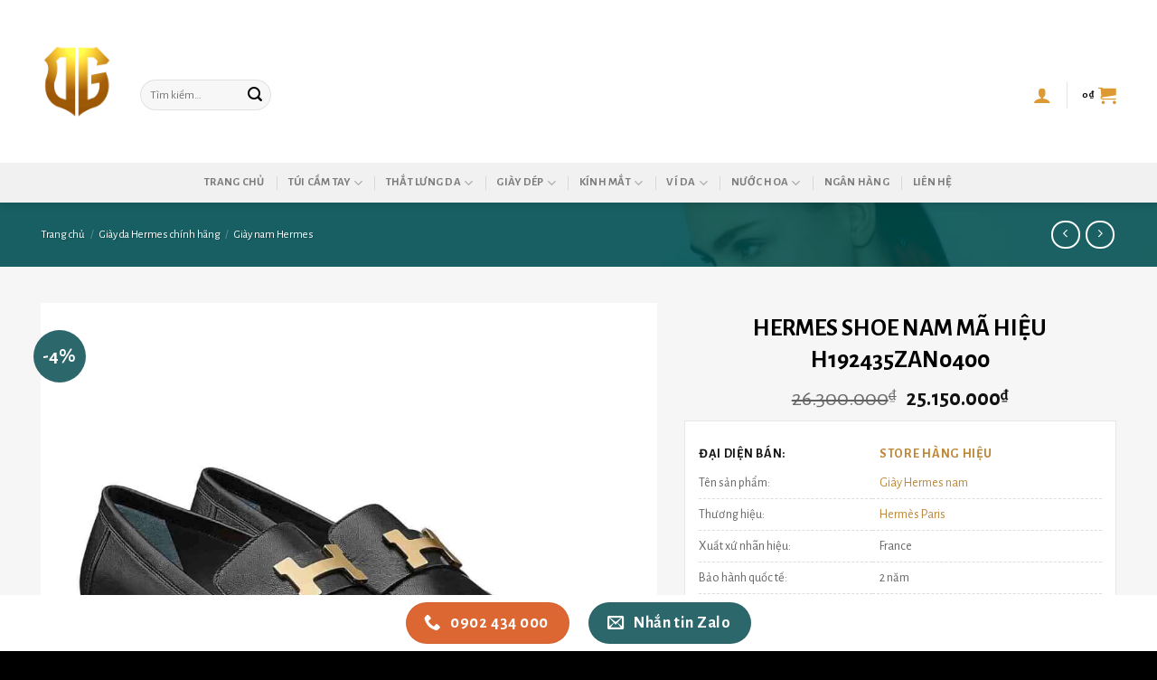

--- FILE ---
content_type: text/html; charset=UTF-8
request_url: https://storevietnam.com.vn/giay-hermes-nam-gia-bao-nhieu-ma-h192435zan0400/
body_size: 35310
content:
<!DOCTYPE html>
<!--[if IE 9 ]> <html lang="vi" class="ie9 loading-site no-js"> <![endif]-->
<!--[if IE 8 ]> <html lang="vi" class="ie8 loading-site no-js"> <![endif]-->
<!--[if (gte IE 9)|!(IE)]><!--><html lang="vi" class="loading-site no-js"> <!--<![endif]-->
<head>
<meta charset="UTF-8" />
<meta name="viewport" content="width=device-width, initial-scale=1.0, maximum-scale=1.0, user-scalable=no" />
<link rel="profile" href="http://gmpg.org/xfn/11" />
<link rel="pingback" href="https://storevietnam.com.vn/xmlrpc.php" />
<script>(function(html){html.className = html.className.replace(/\bno-js\b/,'js')})(document.documentElement);</script>
<meta name='robots' content='index, follow, max-image-preview:large, max-snippet:-1, max-video-preview:-1' />
<style>img:is([sizes="auto" i], [sizes^="auto," i]) { contain-intrinsic-size: 3000px 1500px }</style>
<meta name="viewport" content="width=device-width, initial-scale=1, maximum-scale=1" />
<!-- This site is optimized with the Yoast SEO plugin v26.4 - https://yoast.com/wordpress/plugins/seo/ -->
<title>Giày Hermes nam giá bao nhiêu hàng auth mã H192435ZAN0400?</title>
<meta name="description" content="Nhiều khách hàng hiểu rằng, những đôi giày Hermes nam giá bao nhiêu phụ thuộc vào giá trị thương hiệu &amp; chất lượng sản phẩm xứng đáng." />
<link rel="canonical" href="https://storevietnam.com.vn/giay-hermes-nam-gia-bao-nhieu-ma-h192435zan0400/" />
<meta property="og:locale" content="vi_VN" />
<meta property="og:type" content="article" />
<meta property="og:title" content="Giày Hermes nam giá bao nhiêu hàng auth mã H192435ZAN0400?" />
<meta property="og:description" content="Nhiều khách hàng hiểu rằng, những đôi giày Hermes nam giá bao nhiêu phụ thuộc vào giá trị thương hiệu &amp; chất lượng sản phẩm xứng đáng." />
<meta property="og:url" content="https://storevietnam.com.vn/giay-hermes-nam-gia-bao-nhieu-ma-h192435zan0400/" />
<meta property="og:site_name" content="Store hàng hiệu DG Việt nam" />
<meta property="article:modified_time" content="2025-07-04T04:03:37+00:00" />
<meta property="og:image" content="https://storevietnam.com.vn/wp-content/uploads/Giay-Hermes-nam-gia-bao-nhieu-hang-authentic-ma-H192435ZAN0400.jpg" />
<meta property="og:image:width" content="1620" />
<meta property="og:image:height" content="1620" />
<meta property="og:image:type" content="image/jpeg" />
<meta name="twitter:card" content="summary_large_image" />
<meta name="twitter:label1" content="Ước tính thời gian đọc" />
<meta name="twitter:data1" content="4 phút" />
<script type="application/ld+json" class="yoast-schema-graph">{"@context":"https://schema.org","@graph":[{"@type":"WebPage","@id":"https://storevietnam.com.vn/giay-hermes-nam-gia-bao-nhieu-ma-h192435zan0400/","url":"https://storevietnam.com.vn/giay-hermes-nam-gia-bao-nhieu-ma-h192435zan0400/","name":"Giày Hermes nam giá bao nhiêu hàng auth mã H192435ZAN0400?","isPartOf":{"@id":"https://storevietnam.com.vn/#website"},"primaryImageOfPage":{"@id":"https://storevietnam.com.vn/giay-hermes-nam-gia-bao-nhieu-ma-h192435zan0400/#primaryimage"},"image":{"@id":"https://storevietnam.com.vn/giay-hermes-nam-gia-bao-nhieu-ma-h192435zan0400/#primaryimage"},"thumbnailUrl":"https://storevietnam.com.vn/wp-content/uploads/Giay-Hermes-nam-gia-bao-nhieu-hang-authentic-ma-H192435ZAN0400.jpg","datePublished":"2021-04-14T02:04:18+00:00","dateModified":"2025-07-04T04:03:37+00:00","description":"Nhiều khách hàng hiểu rằng, những đôi giày Hermes nam giá bao nhiêu phụ thuộc vào giá trị thương hiệu & chất lượng sản phẩm xứng đáng.","breadcrumb":{"@id":"https://storevietnam.com.vn/giay-hermes-nam-gia-bao-nhieu-ma-h192435zan0400/#breadcrumb"},"inLanguage":"vi","potentialAction":[{"@type":"ReadAction","target":["https://storevietnam.com.vn/giay-hermes-nam-gia-bao-nhieu-ma-h192435zan0400/"]}]},{"@type":"ImageObject","inLanguage":"vi","@id":"https://storevietnam.com.vn/giay-hermes-nam-gia-bao-nhieu-ma-h192435zan0400/#primaryimage","url":"https://storevietnam.com.vn/wp-content/uploads/Giay-Hermes-nam-gia-bao-nhieu-hang-authentic-ma-H192435ZAN0400.jpg","contentUrl":"https://storevietnam.com.vn/wp-content/uploads/Giay-Hermes-nam-gia-bao-nhieu-hang-authentic-ma-H192435ZAN0400.jpg","width":1620,"height":1620,"caption":"Giày Hermes nam giá bao nhiêu hàng auth mã H192435ZAN0400?"},{"@type":"BreadcrumbList","@id":"https://storevietnam.com.vn/giay-hermes-nam-gia-bao-nhieu-ma-h192435zan0400/#breadcrumb","itemListElement":[{"@type":"ListItem","position":1,"name":"Trang chủ","item":"https://storevietnam.com.vn/"},{"@type":"ListItem","position":2,"name":"Shop hàng hiệu","item":"https://storevietnam.com.vn/shop-hang-hieu/"},{"@type":"ListItem","position":3,"name":"HERMES SHOE NAM MÃ HIỆU H192435ZAN0400"}]},{"@type":"WebSite","@id":"https://storevietnam.com.vn/#website","url":"https://storevietnam.com.vn/","name":"Store hàng hiệu DG Việt nam","description":"","publisher":{"@id":"https://storevietnam.com.vn/#organization"},"potentialAction":[{"@type":"SearchAction","target":{"@type":"EntryPoint","urlTemplate":"https://storevietnam.com.vn/?s={search_term_string}"},"query-input":{"@type":"PropertyValueSpecification","valueRequired":true,"valueName":"search_term_string"}}],"inLanguage":"vi"},{"@type":"Organization","@id":"https://storevietnam.com.vn/#organization","name":"Store hàng hiệu DG Việt nam","url":"https://storevietnam.com.vn/","logo":{"@type":"ImageObject","inLanguage":"vi","@id":"https://storevietnam.com.vn/#/schema/logo/image/","url":"https://storevietnam.com.vn/wp-content/uploads/Shop-hang-hieu-uy-tin-gia-tot-nhat-tai-STORE-DG-Vietnam.png","contentUrl":"https://storevietnam.com.vn/wp-content/uploads/Shop-hang-hieu-uy-tin-gia-tot-nhat-tai-STORE-DG-Vietnam.png","width":634,"height":634,"caption":"Store hàng hiệu DG Việt nam"},"image":{"@id":"https://storevietnam.com.vn/#/schema/logo/image/"}}]}</script>
<!-- / Yoast SEO plugin. -->
<link rel='dns-prefetch' href='//cdn.jsdelivr.net' />
<link rel='dns-prefetch' href='//fonts.googleapis.com' />
<link rel="alternate" type="application/rss+xml" title="Dòng thông tin Store hàng hiệu DG Việt nam &raquo;" href="https://storevietnam.com.vn/feed/" />
<link rel="alternate" type="application/rss+xml" title="Store hàng hiệu DG Việt nam &raquo; Dòng bình luận" href="https://storevietnam.com.vn/comments/feed/" />
<link rel="prefetch" href="https://storevietnam.com.vn/wp-content/themes/flatsome/assets/js/chunk.countup.fe2c1016.js" />
<link rel="prefetch" href="https://storevietnam.com.vn/wp-content/themes/flatsome/assets/js/chunk.sticky-sidebar.a58a6557.js" />
<link rel="prefetch" href="https://storevietnam.com.vn/wp-content/themes/flatsome/assets/js/chunk.tooltips.29144c1c.js" />
<link rel="prefetch" href="https://storevietnam.com.vn/wp-content/themes/flatsome/assets/js/chunk.vendors-popups.947eca5c.js" />
<link rel="prefetch" href="https://storevietnam.com.vn/wp-content/themes/flatsome/assets/js/chunk.vendors-slider.f0d2cbc9.js" />
<!-- <link rel='stylesheet' id='dashicons-css' href='https://storevietnam.com.vn/wp-includes/css/dashicons.min.css?ver=6.8.3' type='text/css' media='all' /> -->
<!-- <link rel='stylesheet' id='menu-icons-extra-css' href='https://storevietnam.com.vn/wp-content/plugins/menu-icons/css/extra.min.css?ver=0.13.19' type='text/css' media='all' /> -->
<link rel="stylesheet" type="text/css" href="//storevietnam.com.vn/wp-content/cache/wpfc-minified/7bgthghc/63hcg.css" media="all"/>
<style id='wp-block-library-inline-css' type='text/css'>
:root{--wp-admin-theme-color:#007cba;--wp-admin-theme-color--rgb:0,124,186;--wp-admin-theme-color-darker-10:#006ba1;--wp-admin-theme-color-darker-10--rgb:0,107,161;--wp-admin-theme-color-darker-20:#005a87;--wp-admin-theme-color-darker-20--rgb:0,90,135;--wp-admin-border-width-focus:2px;--wp-block-synced-color:#7a00df;--wp-block-synced-color--rgb:122,0,223;--wp-bound-block-color:var(--wp-block-synced-color)}@media (min-resolution:192dpi){:root{--wp-admin-border-width-focus:1.5px}}.wp-element-button{cursor:pointer}:root{--wp--preset--font-size--normal:16px;--wp--preset--font-size--huge:42px}:root .has-very-light-gray-background-color{background-color:#eee}:root .has-very-dark-gray-background-color{background-color:#313131}:root .has-very-light-gray-color{color:#eee}:root .has-very-dark-gray-color{color:#313131}:root .has-vivid-green-cyan-to-vivid-cyan-blue-gradient-background{background:linear-gradient(135deg,#00d084,#0693e3)}:root .has-purple-crush-gradient-background{background:linear-gradient(135deg,#34e2e4,#4721fb 50%,#ab1dfe)}:root .has-hazy-dawn-gradient-background{background:linear-gradient(135deg,#faaca8,#dad0ec)}:root .has-subdued-olive-gradient-background{background:linear-gradient(135deg,#fafae1,#67a671)}:root .has-atomic-cream-gradient-background{background:linear-gradient(135deg,#fdd79a,#004a59)}:root .has-nightshade-gradient-background{background:linear-gradient(135deg,#330968,#31cdcf)}:root .has-midnight-gradient-background{background:linear-gradient(135deg,#020381,#2874fc)}.has-regular-font-size{font-size:1em}.has-larger-font-size{font-size:2.625em}.has-normal-font-size{font-size:var(--wp--preset--font-size--normal)}.has-huge-font-size{font-size:var(--wp--preset--font-size--huge)}.has-text-align-center{text-align:center}.has-text-align-left{text-align:left}.has-text-align-right{text-align:right}#end-resizable-editor-section{display:none}.aligncenter{clear:both}.items-justified-left{justify-content:flex-start}.items-justified-center{justify-content:center}.items-justified-right{justify-content:flex-end}.items-justified-space-between{justify-content:space-between}.screen-reader-text{border:0;clip-path:inset(50%);height:1px;margin:-1px;overflow:hidden;padding:0;position:absolute;width:1px;word-wrap:normal!important}.screen-reader-text:focus{background-color:#ddd;clip-path:none;color:#444;display:block;font-size:1em;height:auto;left:5px;line-height:normal;padding:15px 23px 14px;text-decoration:none;top:5px;width:auto;z-index:100000}html :where(.has-border-color){border-style:solid}html :where([style*=border-top-color]){border-top-style:solid}html :where([style*=border-right-color]){border-right-style:solid}html :where([style*=border-bottom-color]){border-bottom-style:solid}html :where([style*=border-left-color]){border-left-style:solid}html :where([style*=border-width]){border-style:solid}html :where([style*=border-top-width]){border-top-style:solid}html :where([style*=border-right-width]){border-right-style:solid}html :where([style*=border-bottom-width]){border-bottom-style:solid}html :where([style*=border-left-width]){border-left-style:solid}html :where(img[class*=wp-image-]){height:auto;max-width:100%}:where(figure){margin:0 0 1em}html :where(.is-position-sticky){--wp-admin--admin-bar--position-offset:var(--wp-admin--admin-bar--height,0px)}@media screen and (max-width:600px){html :where(.is-position-sticky){--wp-admin--admin-bar--position-offset:0px}}
</style>
<style id='classic-theme-styles-inline-css' type='text/css'>
/*! This file is auto-generated */
.wp-block-button__link{color:#fff;background-color:#32373c;border-radius:9999px;box-shadow:none;text-decoration:none;padding:calc(.667em + 2px) calc(1.333em + 2px);font-size:1.125em}.wp-block-file__button{background:#32373c;color:#fff;text-decoration:none}
</style>
<!-- <link rel='stylesheet' id='contact-form-7-css' href='https://storevietnam.com.vn/wp-content/plugins/contact-form-7/includes/css/styles.css?ver=6.1.3' type='text/css' media='all' /> -->
<!-- <link rel='stylesheet' id='photoswipe-css' href='https://storevietnam.com.vn/wp-content/plugins/woocommerce/assets/css/photoswipe/photoswipe.min.css?ver=10.3.5' type='text/css' media='all' /> -->
<!-- <link rel='stylesheet' id='photoswipe-default-skin-css' href='https://storevietnam.com.vn/wp-content/plugins/woocommerce/assets/css/photoswipe/default-skin/default-skin.min.css?ver=10.3.5' type='text/css' media='all' /> -->
<link rel="stylesheet" type="text/css" href="//storevietnam.com.vn/wp-content/cache/wpfc-minified/869890e3/63hdk.css" media="all"/>
<style id='woocommerce-inline-inline-css' type='text/css'>
.woocommerce form .form-row .required { visibility: visible; }
</style>
<!-- <link rel='stylesheet' id='brands-styles-css' href='https://storevietnam.com.vn/wp-content/plugins/woocommerce/assets/css/brands.css?ver=10.3.5' type='text/css' media='all' /> -->
<!-- <link rel='stylesheet' id='tablepress-default-css' href='https://storevietnam.com.vn/wp-content/plugins/tablepress/css/build/default.css?ver=3.2.5' type='text/css' media='all' /> -->
<!-- <link rel='stylesheet' id='flatsome-main-css' href='https://storevietnam.com.vn/wp-content/themes/flatsome/assets/css/flatsome.css?ver=3.15.4' type='text/css' media='all' /> -->
<link rel="stylesheet" type="text/css" href="//storevietnam.com.vn/wp-content/cache/wpfc-minified/qshld2pd/63hcg.css" media="all"/>
<style id='flatsome-main-inline-css' type='text/css'>
@font-face {
font-family: "fl-icons";
font-display: block;
src: url(https://storevietnam.com.vn/wp-content/themes/flatsome/assets/css/icons/fl-icons.eot?v=3.15.4);
src:
url(https://storevietnam.com.vn/wp-content/themes/flatsome/assets/css/icons/fl-icons.eot#iefix?v=3.15.4) format("embedded-opentype"),
url(https://storevietnam.com.vn/wp-content/themes/flatsome/assets/css/icons/fl-icons.woff2?v=3.15.4) format("woff2"),
url(https://storevietnam.com.vn/wp-content/themes/flatsome/assets/css/icons/fl-icons.ttf?v=3.15.4) format("truetype"),
url(https://storevietnam.com.vn/wp-content/themes/flatsome/assets/css/icons/fl-icons.woff?v=3.15.4) format("woff"),
url(https://storevietnam.com.vn/wp-content/themes/flatsome/assets/css/icons/fl-icons.svg?v=3.15.4#fl-icons) format("svg");
}
</style>
<!-- <link rel='stylesheet' id='flatsome-shop-css' href='https://storevietnam.com.vn/wp-content/themes/flatsome/assets/css/flatsome-shop.css?ver=3.15.4' type='text/css' media='all' /> -->
<!-- <link rel='stylesheet' id='flatsome-style-css' href='https://storevietnam.com.vn/wp-content/themes/flatsome-child/style.css?ver=3.0' type='text/css' media='all' /> -->
<link rel="stylesheet" type="text/css" href="//storevietnam.com.vn/wp-content/cache/wpfc-minified/lnenaw6p/63hcg.css" media="all"/>
<link rel='stylesheet' id='flatsome-googlefonts-css' href='//fonts.googleapis.com/css?family=Alegreya+Sans%3Aregular%2C700%2Cregular%2C700%2Cregular&#038;display=swap&#038;ver=3.9' type='text/css' media='all' />
<script src='//storevietnam.com.vn/wp-content/cache/wpfc-minified/87ek0mnh/63hcg.js' type="text/javascript"></script>
<!-- <script type="text/javascript" src="https://storevietnam.com.vn/wp-includes/js/jquery/jquery.min.js?ver=3.7.1" id="jquery-core-js"></script> -->
<!-- <script type="text/javascript" src="https://storevietnam.com.vn/wp-includes/js/jquery/jquery-migrate.min.js?ver=3.4.1" id="jquery-migrate-js"></script> -->
<!-- <script type="text/javascript" src="https://storevietnam.com.vn/wp-content/plugins/foxtool/link/index.js?ver=2.5.2" id="index-ft-js"></script> -->
<!-- <script type="text/javascript" src="https://storevietnam.com.vn/wp-content/plugins/woocommerce/assets/js/jquery-blockui/jquery.blockUI.min.js?ver=2.7.0-wc.10.3.5" id="wc-jquery-blockui-js" defer="defer" data-wp-strategy="defer"></script> -->
<script type="text/javascript" id="wc-add-to-cart-js-extra">
/* <![CDATA[ */
var wc_add_to_cart_params = {"ajax_url":"\/wp-admin\/admin-ajax.php","wc_ajax_url":"\/?wc-ajax=%%endpoint%%","i18n_view_cart":"Xem gi\u1ecf h\u00e0ng","cart_url":"https:\/\/storevietnam.com.vn\/gio-hang\/","is_cart":"","cart_redirect_after_add":"no"};
/* ]]> */
</script>
<script src='//storevietnam.com.vn/wp-content/cache/wpfc-minified/sgl1cfc/63hdk.js' type="text/javascript"></script>
<!-- <script type="text/javascript" src="https://storevietnam.com.vn/wp-content/plugins/woocommerce/assets/js/frontend/add-to-cart.min.js?ver=10.3.5" id="wc-add-to-cart-js" defer="defer" data-wp-strategy="defer"></script> -->
<!-- <script type="text/javascript" src="https://storevietnam.com.vn/wp-content/plugins/woocommerce/assets/js/photoswipe/photoswipe.min.js?ver=4.1.1-wc.10.3.5" id="wc-photoswipe-js" defer="defer" data-wp-strategy="defer"></script> -->
<!-- <script type="text/javascript" src="https://storevietnam.com.vn/wp-content/plugins/woocommerce/assets/js/photoswipe/photoswipe-ui-default.min.js?ver=4.1.1-wc.10.3.5" id="wc-photoswipe-ui-default-js" defer="defer" data-wp-strategy="defer"></script> -->
<script type="text/javascript" id="wc-single-product-js-extra">
/* <![CDATA[ */
var wc_single_product_params = {"i18n_required_rating_text":"Vui l\u00f2ng ch\u1ecdn m\u1ed9t m\u1ee9c \u0111\u00e1nh gi\u00e1","i18n_rating_options":["1 tr\u00ean 5 sao","2 tr\u00ean 5 sao","3 tr\u00ean 5 sao","4 tr\u00ean 5 sao","5 tr\u00ean 5 sao"],"i18n_product_gallery_trigger_text":"Xem th\u01b0 vi\u1ec7n \u1ea3nh to\u00e0n m\u00e0n h\u00ecnh","review_rating_required":"yes","flexslider":{"rtl":false,"animation":"slide","smoothHeight":true,"directionNav":false,"controlNav":"thumbnails","slideshow":false,"animationSpeed":500,"animationLoop":false,"allowOneSlide":false},"zoom_enabled":"","zoom_options":[],"photoswipe_enabled":"1","photoswipe_options":{"shareEl":false,"closeOnScroll":false,"history":false,"hideAnimationDuration":0,"showAnimationDuration":0},"flexslider_enabled":""};
/* ]]> */
</script>
<script src='//storevietnam.com.vn/wp-content/cache/wpfc-minified/8x5pipam/63hdk.js' type="text/javascript"></script>
<!-- <script type="text/javascript" src="https://storevietnam.com.vn/wp-content/plugins/woocommerce/assets/js/frontend/single-product.min.js?ver=10.3.5" id="wc-single-product-js" defer="defer" data-wp-strategy="defer"></script> -->
<!-- <script type="text/javascript" src="https://storevietnam.com.vn/wp-content/plugins/woocommerce/assets/js/js-cookie/js.cookie.min.js?ver=2.1.4-wc.10.3.5" id="wc-js-cookie-js" defer="defer" data-wp-strategy="defer"></script> -->
<script type="text/javascript" id="woocommerce-js-extra">
/* <![CDATA[ */
var woocommerce_params = {"ajax_url":"\/wp-admin\/admin-ajax.php","wc_ajax_url":"\/?wc-ajax=%%endpoint%%","i18n_password_show":"Hi\u1ec3n th\u1ecb m\u1eadt kh\u1ea9u","i18n_password_hide":"\u1ea8n m\u1eadt kh\u1ea9u"};
/* ]]> */
</script>
<script src='//storevietnam.com.vn/wp-content/cache/wpfc-minified/7aclg7ot/63hcg.js' type="text/javascript"></script>
<!-- <script type="text/javascript" src="https://storevietnam.com.vn/wp-content/plugins/woocommerce/assets/js/frontend/woocommerce.min.js?ver=10.3.5" id="woocommerce-js" defer="defer" data-wp-strategy="defer"></script> -->
<link rel="https://api.w.org/" href="https://storevietnam.com.vn/wp-json/" /><link rel="alternate" title="JSON" type="application/json" href="https://storevietnam.com.vn/wp-json/wp/v2/product/11736" /><link rel="EditURI" type="application/rsd+xml" title="RSD" href="https://storevietnam.com.vn/xmlrpc.php?rsd" />
<meta name="generator" content="WordPress 6.8.3" />
<meta name="generator" content="WooCommerce 10.3.5" />
<link rel='shortlink' href='https://storevietnam.com.vn/?p=11736' />
<link rel="alternate" title="oNhúng (JSON)" type="application/json+oembed" href="https://storevietnam.com.vn/wp-json/oembed/1.0/embed?url=https%3A%2F%2Fstorevietnam.com.vn%2Fgiay-hermes-nam-gia-bao-nhieu-ma-h192435zan0400%2F&#038;lang=vi" />
<link rel="alternate" title="oNhúng (XML)" type="text/xml+oembed" href="https://storevietnam.com.vn/wp-json/oembed/1.0/embed?url=https%3A%2F%2Fstorevietnam.com.vn%2Fgiay-hermes-nam-gia-bao-nhieu-ma-h192435zan0400%2F&#038;format=xml&#038;lang=vi" />
<!--[if IE]><link rel="stylesheet" type="text/css" href="https://storevietnam.com.vn/wp-content/themes/flatsome/assets/css/ie-fallback.css"><script src="//cdnjs.cloudflare.com/ajax/libs/html5shiv/3.6.1/html5shiv.js"></script><script>var head = document.getElementsByTagName('head')[0],style = document.createElement('style');style.type = 'text/css';style.styleSheet.cssText = ':before,:after{content:none !important';head.appendChild(style);setTimeout(function(){head.removeChild(style);}, 0);</script><script src="https://storevietnam.com.vn/wp-content/themes/flatsome/assets/libs/ie-flexibility.js"></script><![endif]--><meta name="google-site-verification" content="V8x71ZOyUC2tf4l_4c5PF9Y3IwIbPlNPfl5TbLhDE_k" />	<noscript><style>.woocommerce-product-gallery{ opacity: 1 !important; }</style></noscript>
<link rel="icon" href="https://storevietnam.com.vn/wp-content/uploads/cropped-DG-Store-hang-hieu-uy-tin-tai-Viet-nam-32x32.png" sizes="32x32" />
<link rel="icon" href="https://storevietnam.com.vn/wp-content/uploads/cropped-DG-Store-hang-hieu-uy-tin-tai-Viet-nam-192x192.png" sizes="192x192" />
<link rel="apple-touch-icon" href="https://storevietnam.com.vn/wp-content/uploads/cropped-DG-Store-hang-hieu-uy-tin-tai-Viet-nam-180x180.png" />
<meta name="msapplication-TileImage" content="https://storevietnam.com.vn/wp-content/uploads/cropped-DG-Store-hang-hieu-uy-tin-tai-Viet-nam-270x270.png" />
<style id="custom-css" type="text/css">:root {--primary-color: #dc6732;}.container-width, .full-width .ubermenu-nav, .container, .row{max-width: 1220px}.row.row-collapse{max-width: 1190px}.row.row-small{max-width: 1212.5px}.row.row-large{max-width: 1250px}body.framed, body.framed header, body.framed .header-wrapper, body.boxed, body.boxed header, body.boxed .header-wrapper, body.boxed .is-sticky-section{ max-width: 1250px}.sticky-add-to-cart--active, #wrapper,#main,#main.dark{background-color: #f6f6f6}.header-main{height: 180px}#logo img{max-height: 180px}#logo{width:80px;}#logo img{padding:5px 0;}.header-bottom{min-height: 44px}.header-top{min-height: 30px}.transparent .header-main{height: 70px}.transparent #logo img{max-height: 70px}.has-transparent + .page-title:first-of-type,.has-transparent + #main > .page-title,.has-transparent + #main > div > .page-title,.has-transparent + #main .page-header-wrapper:first-of-type .page-title{padding-top: 120px;}.header.show-on-scroll,.stuck .header-main{height:70px!important}.stuck #logo img{max-height: 70px!important}.search-form{ width: 15%;}.header-bg-color {background-color: #ffffff}.header-bottom {background-color: #f1f1f1}.header-main .nav > li > a{line-height: 16px }.header-wrapper:not(.stuck) .header-main .header-nav{margin-top: 30px }.stuck .header-main .nav > li > a{line-height: 50px }.header-bottom-nav > li > a{line-height: 16px }@media (max-width: 549px) {.header-main{height: 220px}#logo img{max-height: 220px}}.nav-dropdown-has-arrow.nav-dropdown-has-border li.has-dropdown:before{border-bottom-color: #e5e5e5;}.nav .nav-dropdown{border-color: #e5e5e5 }.nav-dropdown{border-radius:5px}.nav-dropdown{font-size:90%}.nav-dropdown-has-arrow li.has-dropdown:after{border-bottom-color: #ffffff;}.nav .nav-dropdown{background-color: #ffffff}.header-top{background-color:#000000!important;}.blog-wrapper{background-color: #f6f6f6;}/* Color */.accordion-title.active, .has-icon-bg .icon .icon-inner,.logo a, .primary.is-underline, .primary.is-link, .badge-outline .badge-inner, .nav-outline > li.active> a,.nav-outline >li.active > a, .cart-icon strong,[data-color='primary'], .is-outline.primary{color: #dc6732;}/* Color !important */[data-text-color="primary"]{color: #dc6732!important;}/* Background Color */[data-text-bg="primary"]{background-color: #dc6732;}/* Background */.scroll-to-bullets a,.featured-title, .label-new.menu-item > a:after, .nav-pagination > li > .current,.nav-pagination > li > span:hover,.nav-pagination > li > a:hover,.has-hover:hover .badge-outline .badge-inner,button[type="submit"], .button.wc-forward:not(.checkout):not(.checkout-button), .button.submit-button, .button.primary:not(.is-outline),.featured-table .title,.is-outline:hover, .has-icon:hover .icon-label,.nav-dropdown-bold .nav-column li > a:hover, .nav-dropdown.nav-dropdown-bold > li > a:hover, .nav-dropdown-bold.dark .nav-column li > a:hover, .nav-dropdown.nav-dropdown-bold.dark > li > a:hover, .header-vertical-menu__opener ,.is-outline:hover, .tagcloud a:hover,.grid-tools a, input[type='submit']:not(.is-form), .box-badge:hover .box-text, input.button.alt,.nav-box > li > a:hover,.nav-box > li.active > a,.nav-pills > li.active > a ,.current-dropdown .cart-icon strong, .cart-icon:hover strong, .nav-line-bottom > li > a:before, .nav-line-grow > li > a:before, .nav-line > li > a:before,.banner, .header-top, .slider-nav-circle .flickity-prev-next-button:hover svg, .slider-nav-circle .flickity-prev-next-button:hover .arrow, .primary.is-outline:hover, .button.primary:not(.is-outline), input[type='submit'].primary, input[type='submit'].primary, input[type='reset'].button, input[type='button'].primary, .badge-inner{background-color: #dc6732;}/* Border */.nav-vertical.nav-tabs > li.active > a,.scroll-to-bullets a.active,.nav-pagination > li > .current,.nav-pagination > li > span:hover,.nav-pagination > li > a:hover,.has-hover:hover .badge-outline .badge-inner,.accordion-title.active,.featured-table,.is-outline:hover, .tagcloud a:hover,blockquote, .has-border, .cart-icon strong:after,.cart-icon strong,.blockUI:before, .processing:before,.loading-spin, .slider-nav-circle .flickity-prev-next-button:hover svg, .slider-nav-circle .flickity-prev-next-button:hover .arrow, .primary.is-outline:hover{border-color: #dc6732}.nav-tabs > li.active > a{border-top-color: #dc6732}.widget_shopping_cart_content .blockUI.blockOverlay:before { border-left-color: #dc6732 }.woocommerce-checkout-review-order .blockUI.blockOverlay:before { border-left-color: #dc6732 }/* Fill */.slider .flickity-prev-next-button:hover svg,.slider .flickity-prev-next-button:hover .arrow{fill: #dc6732;}/* Background Color */[data-icon-label]:after, .secondary.is-underline:hover,.secondary.is-outline:hover,.icon-label,.button.secondary:not(.is-outline),.button.alt:not(.is-outline), .badge-inner.on-sale, .button.checkout, .single_add_to_cart_button, .current .breadcrumb-step{ background-color:#2c676c; }[data-text-bg="secondary"]{background-color: #2c676c;}/* Color */.secondary.is-underline,.secondary.is-link, .secondary.is-outline,.stars a.active, .star-rating:before, .woocommerce-page .star-rating:before,.star-rating span:before, .color-secondary{color: #2c676c}/* Color !important */[data-text-color="secondary"]{color: #2c676c!important;}/* Border */.secondary.is-outline:hover{border-color:#2c676c}.success.is-underline:hover,.success.is-outline:hover,.success{background-color: #1e73be}.success-color, .success.is-link, .success.is-outline{color: #1e73be;}.success-border{border-color: #1e73be!important;}/* Color !important */[data-text-color="success"]{color: #1e73be!important;}/* Background Color */[data-text-bg="success"]{background-color: #1e73be;}.alert.is-underline:hover,.alert.is-outline:hover,.alert{background-color: #eb1313}.alert.is-link, .alert.is-outline, .color-alert{color: #eb1313;}/* Color !important */[data-text-color="alert"]{color: #eb1313!important;}/* Background Color */[data-text-bg="alert"]{background-color: #eb1313;}body{font-size: 100%;}@media screen and (max-width: 549px){body{font-size: 100%;}}body{font-family:"Alegreya Sans", sans-serif}body{font-weight: 0}body{color: #000000}.nav > li > a {font-family:"Alegreya Sans", sans-serif;}.mobile-sidebar-levels-2 .nav > li > ul > li > a {font-family:"Alegreya Sans", sans-serif;}.nav > li > a {font-weight: 700;}.mobile-sidebar-levels-2 .nav > li > ul > li > a {font-weight: 700;}h1,h2,h3,h4,h5,h6,.heading-font, .off-canvas-center .nav-sidebar.nav-vertical > li > a{font-family: "Alegreya Sans", sans-serif;}h1,h2,h3,h4,h5,h6,.heading-font,.banner h1,.banner h2{font-weight: 700;}h1,h2,h3,h4,h5,h6,.heading-font{color: #000000;}.breadcrumbs{text-transform: none;}.alt-font{font-family: "Alegreya Sans", sans-serif;}.alt-font{font-weight: 0!important;}.header:not(.transparent) .header-nav-main.nav > li > a {color: #000000;}.header:not(.transparent) .header-nav-main.nav > li > a:hover,.header:not(.transparent) .header-nav-main.nav > li.active > a,.header:not(.transparent) .header-nav-main.nav > li.current > a,.header:not(.transparent) .header-nav-main.nav > li > a.active,.header:not(.transparent) .header-nav-main.nav > li > a.current{color: #dd9933;}.header-nav-main.nav-line-bottom > li > a:before,.header-nav-main.nav-line-grow > li > a:before,.header-nav-main.nav-line > li > a:before,.header-nav-main.nav-box > li > a:hover,.header-nav-main.nav-box > li.active > a,.header-nav-main.nav-pills > li > a:hover,.header-nav-main.nav-pills > li.active > a{color:#FFF!important;background-color: #dd9933;}a{color: #bc8738;}a:hover{color: #dd9933;}.tagcloud a:hover{border-color: #dd9933;background-color: #dd9933;}.widget a{color: #282828;}.widget a:hover{color: #eaae23;}.widget .tagcloud a:hover{border-color: #eaae23; background-color: #eaae23;}.is-divider{background-color: rgba(10,12,0,0.84);}.shop-page-title.featured-title .title-overlay{background-color: rgba(0,81,78,0.85);}.shop-page-title.featured-title .title-bg{background-image: url(https://storevietnam.com.vn/wp-content/uploads/Day-that-lung-Hermes-hang-hieu-tai-dai-dien-Hermes-VietNam.jpg);}.pswp__bg,.mfp-bg.mfp-ready{background-color: #000000}@media screen and (min-width: 550px){.products .box-vertical .box-image{min-width: 600px!important;width: 600px!important;}}.header-main .social-icons,.header-main .cart-icon strong,.header-main .menu-title,.header-main .header-button > .button.is-outline,.header-main .nav > li > a > i:not(.icon-angle-down){color: #dd9933!important;}.header-main .header-button > .button.is-outline,.header-main .cart-icon strong:after,.header-main .cart-icon strong{border-color: #dd9933!important;}.header-main .header-button > .button:not(.is-outline){background-color: #dd9933!important;}.header-main .current-dropdown .cart-icon strong,.header-main .header-button > .button:hover,.header-main .header-button > .button:hover i,.header-main .header-button > .button:hover span{color:#FFF!important;}.header-main .menu-title:hover,.header-main .social-icons a:hover,.header-main .header-button > .button.is-outline:hover,.header-main .nav > li > a:hover > i:not(.icon-angle-down){color: #000000!important;}.header-main .current-dropdown .cart-icon strong,.header-main .header-button > .button:hover{background-color: #000000!important;}.header-main .current-dropdown .cart-icon strong:after,.header-main .current-dropdown .cart-icon strong,.header-main .header-button > .button:hover{border-color: #000000!important;}.absolute-footer, html{background-color: #000000}/* Custom CSS */.nav > li > ul {padding:5px!important;}.second-bar {margin:auto;width:80px;height:2px;background:#71c5e9;margin-top:0!important;margin-bottom:20px;}.container-width {max-width:1250px!important;}.sidebar-title span {color:#fff!important;text-indent:0!important;}.sidebar-title {color:#fff!important;text-align:center!important;}.right-sidebar .button {margin-bottom:1px!important;text-align:justify;text-indent:10px;color:#000!important;font-weight:normal;}.right-sidebar {padding:0!important;}.right-sidebar .icon-angle-right {float:right;padding-right:15px;margin-top:10px;}#product-sidebar {padding-left:0!important;border-left:none!important;}.product-container .col-divided {border-right:none!important;}.tu-van {background: #ed6200;color: #fff;text-transform:uppercase;font-weight:bold;font-size:130%;border-radius:5px;margin:auto;width:100%;padding: 5px 0;text-align:center;}#hotline {position:fixed;bottom:-10px;z-index:9999;width:100%;background:#fff;z-index:9999;padding-top:8px;}#mobile-phone, .popup_quickbuy_shipping_title, .popup_quickbuy_total_calc {display:none;}.absolute-footer {padding-bottom:70px;}.devvn-popup-title, .devvn-order-btn, .devvn_buy_now{background:#ed6200!important;}/* Custom CSS Mobile */@media (max-width: 549px){#hotline {display:none;}#mobile-phone {display:block;background:rgba(0,0,0,0.7);position:fixed;bottom:-35px!important;width:100%!important;padding-top:10px;z-index:9999;}}.label-new.menu-item > a:after{content:"New";}.label-hot.menu-item > a:after{content:"Hot";}.label-sale.menu-item > a:after{content:"Sale";}.label-popular.menu-item > a:after{content:"Popular";}</style></head>
<body class="wp-singular product-template-default single single-product postid-11736 wp-theme-flatsome wp-child-theme-flatsome-child theme-flatsome woocommerce woocommerce-page woocommerce-no-js header-shadow lightbox nav-dropdown-has-arrow nav-dropdown-has-shadow nav-dropdown-has-border">
<a class="skip-link screen-reader-text" href="#main">Skip to content</a>
<div id="wrapper">
<header id="header" class="header has-sticky sticky-jump">
<div class="header-wrapper">
<div id="masthead" class="header-main ">
<div class="header-inner flex-row container logo-left medium-logo-center" role="navigation">
<!-- Logo -->
<div id="logo" class="flex-col logo">
<!-- Header logo -->
<a href="https://storevietnam.com.vn/" title="Store hàng hiệu DG Việt nam" rel="home">
<img width="360" height="360" src="https://storevietnam.com.vn/wp-content/uploads/DG-Vietnam-Store-hang-hieu-uy-tin-nhat-tai-Vietnam.png" class="header_logo header-logo" alt="Store hàng hiệu DG Việt nam"/><img  width="500" height="500" src="https://storevietnam.com.vn/wp-content/uploads/DG-Store-hang-hieu-uy-tin-tai-Vietnam.png" class="header-logo-dark" alt="Store hàng hiệu DG Việt nam"/></a>
</div>
<!-- Mobile Left Elements -->
<div class="flex-col show-for-medium flex-left">
<ul class="mobile-nav nav nav-left ">
<li class="nav-icon has-icon">
<a href="#" data-open="#main-menu" data-pos="left" data-bg="main-menu-overlay" data-color="" class="is-small" aria-controls="main-menu" aria-expanded="false">
<i class="icon-menu" ></i>
</a>
</li><li class="header-search header-search-dropdown has-icon has-dropdown menu-item-has-children">
<a href="#" class="is-small"><i class="icon-search" ></i></a>
<ul class="nav-dropdown nav-dropdown-bold">
<li class="header-search-form search-form html relative has-icon">
<div class="header-search-form-wrapper">
<div class="searchform-wrapper ux-search-box relative form-flat is-normal"><form role="search" method="get" class="searchform" action="https://storevietnam.com.vn/">
<div class="flex-row relative">
<div class="flex-col flex-grow">
<label class="screen-reader-text" for="woocommerce-product-search-field-0">Tìm kiếm:</label>
<input type="search" id="woocommerce-product-search-field-0" class="search-field mb-0" placeholder="Tìm kiếm&hellip;" value="" name="s" />
<input type="hidden" name="post_type" value="product" />
<input type="hidden" name="lang" value="vi" />
</div>
<div class="flex-col">
<button type="submit" value="Tìm kiếm" class="ux-search-submit submit-button secondary button icon mb-0" aria-label="Submit">
<i class="icon-search" ></i>			</button>
</div>
</div>
<div class="live-search-results text-left z-top"></div>
</form>
</div>	</div>
</li>	</ul><!-- .nav-dropdown -->
</li>
</ul>
</div>
<!-- Left Elements -->
<div class="flex-col hide-for-medium flex-left
flex-grow">
<ul class="header-nav header-nav-main nav nav-left  nav-size-small nav-spacing-medium nav-uppercase" >
<li class="header-search-form search-form html relative has-icon">
<div class="header-search-form-wrapper">
<div class="searchform-wrapper ux-search-box relative form-flat is-normal"><form role="search" method="get" class="searchform" action="https://storevietnam.com.vn/">
<div class="flex-row relative">
<div class="flex-col flex-grow">
<label class="screen-reader-text" for="woocommerce-product-search-field-1">Tìm kiếm:</label>
<input type="search" id="woocommerce-product-search-field-1" class="search-field mb-0" placeholder="Tìm kiếm&hellip;" value="" name="s" />
<input type="hidden" name="post_type" value="product" />
<input type="hidden" name="lang" value="vi" />
</div>
<div class="flex-col">
<button type="submit" value="Tìm kiếm" class="ux-search-submit submit-button secondary button icon mb-0" aria-label="Submit">
<i class="icon-search" ></i>			</button>
</div>
</div>
<div class="live-search-results text-left z-top"></div>
</form>
</div>	</div>
</li>            </ul>
</div>
<!-- Right Elements -->
<div class="flex-col hide-for-medium flex-right">
<ul class="header-nav header-nav-main nav nav-right  nav-size-small nav-spacing-medium nav-uppercase">
<li class="account-item has-icon
"
>
<a href="https://storevietnam.com.vn/tai-khoan/"
class="nav-top-link nav-top-not-logged-in is-small"
>
<i class="icon-user" ></i>
</a><!-- .account-login-link -->
</li>
<li class="header-divider"></li><li class="cart-item has-icon has-dropdown">
<a href="https://storevietnam.com.vn/gio-hang/" title="Giỏ hàng" class="header-cart-link is-small">
<span class="header-cart-title">
<span class="cart-price"><span class="woocommerce-Price-amount amount"><bdi>0<span class="woocommerce-Price-currencySymbol">&#8363;</span></bdi></span></span>
</span>
<i class="icon-shopping-cart"
data-icon-label="0">
</i>
</a>
<ul class="nav-dropdown nav-dropdown-bold">
<li class="html widget_shopping_cart">
<div class="widget_shopping_cart_content">
<p class="woocommerce-mini-cart__empty-message">Chưa có sản phẩm trong giỏ hàng.</p>
</div>
</li>
</ul><!-- .nav-dropdown -->
</li>
</ul>
</div>
<!-- Mobile Right Elements -->
<div class="flex-col show-for-medium flex-right">
<ul class="mobile-nav nav nav-right ">
<li class="account-item has-icon">
<a href="https://storevietnam.com.vn/tai-khoan/"
class="account-link-mobile is-small" title="Tài khoản">
<i class="icon-user" ></i>	</a><!-- .account-link -->
</li>
<li class="cart-item has-icon">
<a href="https://storevietnam.com.vn/gio-hang/" class="header-cart-link off-canvas-toggle nav-top-link is-small" data-open="#cart-popup" data-class="off-canvas-cart" title="Giỏ hàng" data-pos="right">
<i class="icon-shopping-cart"
data-icon-label="0">
</i>
</a>
<!-- Cart Sidebar Popup -->
<div id="cart-popup" class="mfp-hide widget_shopping_cart">
<div class="cart-popup-inner inner-padding">
<div class="cart-popup-title text-center">
<h4 class="uppercase">Giỏ hàng</h4>
<div class="is-divider"></div>
</div>
<div class="widget_shopping_cart_content">
<p class="woocommerce-mini-cart__empty-message">Chưa có sản phẩm trong giỏ hàng.</p>
</div>
<div class="cart-sidebar-content relative"></div>  </div>
</div>
</li>
</ul>
</div>
</div><!-- .header-inner -->
</div><!-- .header-main --><div id="wide-nav" class="header-bottom wide-nav flex-has-center hide-for-medium">
<div class="flex-row container">
<div class="flex-col hide-for-medium flex-center">
<ul class="nav header-nav header-bottom-nav nav-center  nav-divided nav-spacing-xlarge nav-uppercase">
<li id="menu-item-54" class="menu-item menu-item-type-post_type menu-item-object-page menu-item-home menu-item-54 menu-item-design-default"><a href="https://storevietnam.com.vn/" class="nav-top-link">Trang chủ</a></li>
<li id="menu-item-10977" class="menu-item menu-item-type-custom menu-item-object-custom menu-item-has-children menu-item-10977 menu-item-design-default has-dropdown"><a href="/tui-cam-tay-hang-hieu-nam-nu/" class="nav-top-link">Túi cầm tay<i class="icon-angle-down" ></i></a>
<ul class="sub-menu nav-dropdown nav-dropdown-bold">
<li id="menu-item-11898" class="menu-item menu-item-type-custom menu-item-object-custom menu-item-11898"><a href="/tui-hermes-chinh-hang/">Túi Hermes</a></li>
<li id="menu-item-11899" class="menu-item menu-item-type-custom menu-item-object-custom menu-item-11899"><a href="/tui-salvatore-ferragamo-chinh-hang/">Túi Salvatore Ferragamo</a></li>
</ul>
</li>
<li id="menu-item-8462" class="menu-item menu-item-type-custom menu-item-object-custom menu-item-has-children menu-item-8462 menu-item-design-default has-dropdown"><a href="/that-lung-hang-hieu/" class="nav-top-link">Thắt lưng da<i class="icon-angle-down" ></i></a>
<ul class="sub-menu nav-dropdown nav-dropdown-bold">
<li id="menu-item-3367" class="menu-item menu-item-type-custom menu-item-object-custom menu-item-has-children menu-item-3367 nav-dropdown-col"><a href="/day-lung-hermes-chinh-hang/">Dây lưng Hermès</a>
<ul class="sub-menu nav-column nav-dropdown-bold">
<li id="menu-item-1135" class="menu-item menu-item-type-custom menu-item-object-custom menu-item-1135"><a href="/that-lung-hermes-nam/">Thắt lưng Hermes nam</a></li>
<li id="menu-item-1136" class="menu-item menu-item-type-custom menu-item-object-custom menu-item-1136"><a href="/that-lung-hermes-nu/">Thắt lưng Hermes nữ</a></li>
</ul>
</li>
<li id="menu-item-9461" class="menu-item menu-item-type-custom menu-item-object-custom menu-item-has-children menu-item-9461 nav-dropdown-col"><a href="/that-lung-salvatore-ferragamo-chinh-hang/">Thắt lưng Salvatore Ferragamo</a>
<ul class="sub-menu nav-column nav-dropdown-bold">
<li id="menu-item-9552" class="menu-item menu-item-type-custom menu-item-object-custom menu-item-9552"><a href="/that-lung-salvatore-ferragamo-nam-chinh-hang/">Thắt lưng Salvatore Ferragamo nam</a></li>
<li id="menu-item-9569" class="menu-item menu-item-type-custom menu-item-object-custom menu-item-9569"><a href="/day-lung-salvatore-ferragamo-nu-authentic/">Dây lưng Salvatore Ferragamo nữ</a></li>
</ul>
</li>
</ul>
</li>
<li id="menu-item-10972" class="menu-item menu-item-type-custom menu-item-object-custom menu-item-has-children menu-item-10972 menu-item-design-default has-dropdown"><a href="/giay-dep-hang-hieu/" class="nav-top-link">Giày dép<i class="icon-angle-down" ></i></a>
<ul class="sub-menu nav-dropdown nav-dropdown-bold">
<li id="menu-item-11914" class="menu-item menu-item-type-custom menu-item-object-custom menu-item-has-children menu-item-11914 nav-dropdown-col"><a href="/giay-hermes-chinh-hang/">Giày Hermes</a>
<ul class="sub-menu nav-column nav-dropdown-bold">
<li id="menu-item-11915" class="menu-item menu-item-type-custom menu-item-object-custom menu-item-11915"><a href="/giay-hermes-nam-authentic/">Giày Hermes nam</a></li>
<li id="menu-item-11916" class="menu-item menu-item-type-custom menu-item-object-custom menu-item-11916"><a href="/giay-hermes-nu-chinh-hang/">Giày Hermes nữ</a></li>
</ul>
</li>
<li id="menu-item-11917" class="menu-item menu-item-type-custom menu-item-object-custom menu-item-has-children menu-item-11917 nav-dropdown-col"><a href="/giay-salvatore-ferragamo-chinh-hang/">Giày Salvatore Ferragamo</a>
<ul class="sub-menu nav-column nav-dropdown-bold">
<li id="menu-item-11918" class="menu-item menu-item-type-custom menu-item-object-custom menu-item-11918"><a href="/giay-salvatore-ferragamo-nam-authentic/">Giày Salvatore Ferragamo nam</a></li>
<li id="menu-item-11919" class="menu-item menu-item-type-custom menu-item-object-custom menu-item-11919"><a href="/giay-salvatore-ferragamo-nu-chinh-hang/">Giày Salvatore Ferragamo nữ</a></li>
</ul>
</li>
<li id="menu-item-11950" class="menu-item menu-item-type-custom menu-item-object-custom menu-item-has-children menu-item-11950 nav-dropdown-col"><a href="/dep-hang-hieu-chinh-hang/">Dép hàng hiệu</a>
<ul class="sub-menu nav-column nav-dropdown-bold">
<li id="menu-item-11951" class="menu-item menu-item-type-custom menu-item-object-custom menu-item-11951"><a href="/dep-nam-hang-hieu/">Dép nam hàng hiệu</a></li>
<li id="menu-item-11952" class="menu-item menu-item-type-custom menu-item-object-custom menu-item-11952"><a href="/dep-nu-hang-hieu-authentic/">Dép nữ hàng hiệu</a></li>
</ul>
</li>
</ul>
</li>
<li id="menu-item-10055" class="menu-item menu-item-type-custom menu-item-object-custom menu-item-has-children menu-item-10055 menu-item-design-default has-dropdown"><a href="/kinh-mat-hang-hieu-chinh-hang/" class="nav-top-link">Kính mắt<i class="icon-angle-down" ></i></a>
<ul class="sub-menu nav-dropdown nav-dropdown-bold">
<li id="menu-item-12164" class="menu-item menu-item-type-custom menu-item-object-custom menu-item-12164"><a href="/kinh-rayban-chinh-hang/">Kính RayBan</a></li>
<li id="menu-item-10122" class="menu-item menu-item-type-custom menu-item-object-custom menu-item-10122"><a href="/kinh-montblanc-chinh-hang/">Kính Montblanc</a></li>
<li id="menu-item-10123" class="menu-item menu-item-type-custom menu-item-object-custom menu-item-10123"><a href="/kinh-salvatore-ferragamo-chinh-hang/">Kính Salvatore Ferragamo</a></li>
</ul>
</li>
<li id="menu-item-9306" class="menu-item menu-item-type-custom menu-item-object-custom menu-item-has-children menu-item-9306 menu-item-design-default has-dropdown"><a href="/vi-da-hang-hieu/" class="nav-top-link">Ví da<i class="icon-angle-down" ></i></a>
<ul class="sub-menu nav-dropdown nav-dropdown-bold">
<li id="menu-item-9235" class="menu-item menu-item-type-custom menu-item-object-custom menu-item-has-children menu-item-9235 nav-dropdown-col"><a href="/vi-hermes-chinh-hang/">Ví Hermes</a>
<ul class="sub-menu nav-column nav-dropdown-bold">
<li id="menu-item-11906" class="menu-item menu-item-type-custom menu-item-object-custom menu-item-11906"><a href="/tui-clutch-hermes-authentic/">Clutch Hermes</a></li>
<li id="menu-item-11907" class="menu-item menu-item-type-custom menu-item-object-custom menu-item-11907"><a href="/vi-dai-hermes-chinh-hang/">Ví dài Hermes</a></li>
<li id="menu-item-12064" class="menu-item menu-item-type-custom menu-item-object-custom menu-item-12064"><a href="/vi-ngang-hermes-chinh-hang/">Ví ngang Hermes</a></li>
<li id="menu-item-11908" class="menu-item menu-item-type-custom menu-item-object-custom menu-item-11908"><a href="/vi-dung-name-card-hermes/">Ví đựng name card Hermes</a></li>
</ul>
</li>
<li id="menu-item-9702" class="menu-item menu-item-type-custom menu-item-object-custom menu-item-has-children menu-item-9702 nav-dropdown-col"><a href="/vi-salvatore-ferragamo-chinh-hang/">Ví Salvatore Ferragamo</a>
<ul class="sub-menu nav-column nav-dropdown-bold">
<li id="menu-item-11910" class="menu-item menu-item-type-custom menu-item-object-custom menu-item-11910"><a href="/tui-clutch-salvatore-ferragamo-chinh-hang/">Clutch Salvatore Ferragamo</a></li>
<li id="menu-item-11913" class="menu-item menu-item-type-custom menu-item-object-custom menu-item-11913"><a href="/vi-cam-tay-salvatore-ferragamo-chinh-hang/">Ví cầm tay Salvatore Ferragamo</a></li>
<li id="menu-item-11911" class="menu-item menu-item-type-custom menu-item-object-custom menu-item-11911"><a href="/vi-salvatore-ferragamo-nam-chinh-hang/">Ví Salvatore Ferragamo nam</a></li>
<li id="menu-item-11912" class="menu-item menu-item-type-custom menu-item-object-custom menu-item-11912"><a href="/vi-salvatore-ferragamo-nu-chinh-hang/">Ví Salvatore Ferragamo nữ</a></li>
</ul>
</li>
</ul>
</li>
<li id="menu-item-14839" class="menu-item menu-item-type-custom menu-item-object-custom menu-item-has-children menu-item-14839 menu-item-design-default has-dropdown"><a href="/nuoc-hoa-hang-hieu/" class="nav-top-link">Nước hoa<i class="icon-angle-down" ></i></a>
<ul class="sub-menu nav-dropdown nav-dropdown-bold">
<li id="menu-item-14843" class="menu-item menu-item-type-custom menu-item-object-custom menu-item-has-children menu-item-14843 nav-dropdown-col"><a href="/nuoc-hoa-hermes-chinh-hang/">Nước hoa Hermes</a>
<ul class="sub-menu nav-column nav-dropdown-bold">
<li id="menu-item-14844" class="menu-item menu-item-type-custom menu-item-object-custom menu-item-14844"><a href="/nuoc-hoa-hermes-nam/">Nước hoa Hermes nam</a></li>
<li id="menu-item-14845" class="menu-item menu-item-type-custom menu-item-object-custom menu-item-14845"><a href="/nuoc-hoa-hermes-nu/">Nước hoa Hermes nữ</a></li>
</ul>
</li>
</ul>
</li>
<li id="menu-item-11504" class="menu-item menu-item-type-post_type menu-item-object-page menu-item-11504 menu-item-design-default"><a href="https://storevietnam.com.vn/bank/" class="nav-top-link">Ngân hàng</a></li>
<li id="menu-item-11491" class="menu-item menu-item-type-post_type menu-item-object-page menu-item-11491 menu-item-design-default"><a href="https://storevietnam.com.vn/lien-he-dg-vietnam/" class="nav-top-link">Liên hệ</a></li>
</ul>
</div><!-- flex-col -->
</div><!-- .flex-row -->
</div><!-- .header-bottom -->
<div class="header-bg-container fill"><div class="header-bg-image fill"></div><div class="header-bg-color fill"></div></div><!-- .header-bg-container -->   </div><!-- header-wrapper-->
</header>
<div class="shop-page-title product-page-title dark  page-title featured-title ">
<div class="page-title-bg fill">
<div class="title-bg fill bg-fill" data-parallax-fade="true" data-parallax="-2" data-parallax-background data-parallax-container=".page-title"></div>
<div class="title-overlay fill"></div>
</div>
<div class="page-title-inner flex-row  medium-flex-wrap container">
<div class="flex-col flex-grow medium-text-center">
<div class="is-small">
<nav class="woocommerce-breadcrumb breadcrumbs uppercase"><a href="https://storevietnam.com.vn">Trang chủ</a> <span class="divider">&#47;</span> <a href="https://storevietnam.com.vn/giay-da-hermes-chinh-hang/">Giày da Hermes chính hãng</a> <span class="divider">&#47;</span> <a href="https://storevietnam.com.vn/giay-nam-hermes/">Giày nam Hermes</a></nav></div>
</div>
<div class="flex-col nav-right medium-text-center">
<ul class="next-prev-thumbs is-small ">         <li class="prod-dropdown has-dropdown">
<a href="https://storevietnam.com.vn/gia-giay-hermes-mui-trau-nam-bao-nhieu-ma-h202892za01400/"  rel="next" class="button icon is-outline circle">
<i class="icon-angle-left" ></i>              </a>
<div class="nav-dropdown">
<a title="HERMES SHOE NAM MÃ HIỆU H202892ZA01400" href="https://storevietnam.com.vn/gia-giay-hermes-mui-trau-nam-bao-nhieu-ma-h202892za01400/">
<img width="100" height="100" src="https://storevietnam.com.vn/wp-content/uploads/Gia-giay-Hermes-mui-trau-nam-bao-nhieu-hang-authentic-ma-H202892ZA01400-100x100.jpg" class="attachment-woocommerce_gallery_thumbnail size-woocommerce_gallery_thumbnail wp-post-image" alt="" decoding="async" srcset="https://storevietnam.com.vn/wp-content/uploads/Gia-giay-Hermes-mui-trau-nam-bao-nhieu-hang-authentic-ma-H202892ZA01400-100x100.jpg 100w, https://storevietnam.com.vn/wp-content/uploads/Gia-giay-Hermes-mui-trau-nam-bao-nhieu-hang-authentic-ma-H202892ZA01400-400x400.jpg 400w, https://storevietnam.com.vn/wp-content/uploads/Gia-giay-Hermes-mui-trau-nam-bao-nhieu-hang-authentic-ma-H202892ZA01400-800x800.jpg 800w, https://storevietnam.com.vn/wp-content/uploads/Gia-giay-Hermes-mui-trau-nam-bao-nhieu-hang-authentic-ma-H202892ZA01400-200x200.jpg 200w, https://storevietnam.com.vn/wp-content/uploads/Gia-giay-Hermes-mui-trau-nam-bao-nhieu-hang-authentic-ma-H202892ZA01400-768x768.jpg 768w, https://storevietnam.com.vn/wp-content/uploads/Gia-giay-Hermes-mui-trau-nam-bao-nhieu-hang-authentic-ma-H202892ZA01400-1536x1536.jpg 1536w, https://storevietnam.com.vn/wp-content/uploads/Gia-giay-Hermes-mui-trau-nam-bao-nhieu-hang-authentic-ma-H202892ZA01400-600x600.jpg 600w, https://storevietnam.com.vn/wp-content/uploads/Gia-giay-Hermes-mui-trau-nam-bao-nhieu-hang-authentic-ma-H202892ZA01400-1000x1000.jpg 1000w, https://storevietnam.com.vn/wp-content/uploads/Gia-giay-Hermes-mui-trau-nam-bao-nhieu-hang-authentic-ma-H202892ZA01400.jpg 1620w" sizes="(max-width: 100px) 100vw, 100px" /></a>
</div>
</li>
<li class="prod-dropdown has-dropdown">
<a href="https://storevietnam.com.vn/giay-nam-hermes-mau-xanh-authentic-ma-h172368zai2440/" rel="next" class="button icon is-outline circle">
<i class="icon-angle-right" ></i>              </a>
<div class="nav-dropdown">
<a title="HERMES SHOE NAM MÃ HIỆU H172368ZAI2440" href="https://storevietnam.com.vn/giay-nam-hermes-mau-xanh-authentic-ma-h172368zai2440/">
<img width="100" height="100" src="https://storevietnam.com.vn/wp-content/uploads/Giay-nam-Hermes-mau-xanh-authentic-ma-H172368ZAI2440-100x100.jpg" class="attachment-woocommerce_gallery_thumbnail size-woocommerce_gallery_thumbnail wp-post-image" alt="" decoding="async" srcset="https://storevietnam.com.vn/wp-content/uploads/Giay-nam-Hermes-mau-xanh-authentic-ma-H172368ZAI2440-100x100.jpg 100w, https://storevietnam.com.vn/wp-content/uploads/Giay-nam-Hermes-mau-xanh-authentic-ma-H172368ZAI2440-400x400.jpg 400w, https://storevietnam.com.vn/wp-content/uploads/Giay-nam-Hermes-mau-xanh-authentic-ma-H172368ZAI2440-800x800.jpg 800w, https://storevietnam.com.vn/wp-content/uploads/Giay-nam-Hermes-mau-xanh-authentic-ma-H172368ZAI2440-200x200.jpg 200w, https://storevietnam.com.vn/wp-content/uploads/Giay-nam-Hermes-mau-xanh-authentic-ma-H172368ZAI2440-768x768.jpg 768w, https://storevietnam.com.vn/wp-content/uploads/Giay-nam-Hermes-mau-xanh-authentic-ma-H172368ZAI2440-1536x1536.jpg 1536w, https://storevietnam.com.vn/wp-content/uploads/Giay-nam-Hermes-mau-xanh-authentic-ma-H172368ZAI2440-600x600.jpg 600w, https://storevietnam.com.vn/wp-content/uploads/Giay-nam-Hermes-mau-xanh-authentic-ma-H172368ZAI2440-1000x1000.jpg 1000w, https://storevietnam.com.vn/wp-content/uploads/Giay-nam-Hermes-mau-xanh-authentic-ma-H172368ZAI2440.jpg 1620w" sizes="(max-width: 100px) 100vw, 100px" /></a>
</div>
</li>
</ul>	   </div>
</div>
</div>
<main id="main" class="">
<div class="shop-container">
<div class="container">
<div class="woocommerce-notices-wrapper"></div></div>
<div id="product-11736" class="product type-product post-11736 status-publish first instock product_cat-giay-da-hermes-chinh-hang product_cat-giay-dep-da-hang-hieu product_cat-giay-dep-hang-hieu product_cat-giay-dep-hermes-chinh-hang-authentic product_cat-giay-hang-hieu-nam-chinh-hang product_cat-giay-hermes-chinh-hang product_cat-giay-hermes-nam-authentic product_cat-giay-luoi-hang-hieu product_cat-giay-luoi-hermes-chinh-hang product_cat-giay-luoi-hermes-nam-authentic product_cat-giay-luoi-nam-hang-hieu-chinh-hang product_cat-giay-nam-hermes product_cat-phu-kien-hang-hieu-chinh-hang product_cat-phu-kien-hermes-chinh-hang-authentic product_cat-phu-kien-thoi-trang-chinh-hang product_cat-phu-kien-thoi-trang-nam-hang-hieu has-post-thumbnail sale featured shipping-taxable purchasable product-type-simple">
<div class="product-container">
<div class="product-main">
<div class="row content-row mb-0">
<div class="product-gallery large-7 col">
<div class="product-images relative mb-half has-hover woocommerce-product-gallery woocommerce-product-gallery--with-images woocommerce-product-gallery--columns-4 images" data-columns="4">
<div class="badge-container is-larger absolute left top z-1">
<div class="callout badge badge-circle"><div class="badge-inner secondary on-sale"><span class="onsale">-4%</span></div></div>
</div>
<div class="image-tools absolute top show-on-hover right z-3">
</div>
<figure class="woocommerce-product-gallery__wrapper product-gallery-slider slider slider-nav-small mb-half has-image-zoom"
data-flickity-options='{
"cellAlign": "center",
"wrapAround": true,
"autoPlay": false,
"prevNextButtons":true,
"adaptiveHeight": true,
"imagesLoaded": true,
"lazyLoad": 1,
"dragThreshold" : 15,
"pageDots": false,
"rightToLeft": false       }'>
<div data-thumb="https://storevietnam.com.vn/wp-content/uploads/Giay-Hermes-nam-gia-bao-nhieu-hang-authentic-ma-H192435ZAN0400-100x100.jpg" data-thumb-alt="" class="woocommerce-product-gallery__image slide first"><a href="https://storevietnam.com.vn/wp-content/uploads/Giay-Hermes-nam-gia-bao-nhieu-hang-authentic-ma-H192435ZAN0400.jpg"><img width="1000" height="1000" src="https://storevietnam.com.vn/wp-content/uploads/Giay-Hermes-nam-gia-bao-nhieu-hang-authentic-ma-H192435ZAN0400-1000x1000.jpg" class="wp-post-image skip-lazy" alt="" title="Giay-Hermes-nam-gia-bao-nhieu-hang-authentic-ma-H192435ZAN0400" data-caption="Giày Hermes nam giá bao nhiêu hàng auth mã H192435ZAN0400?" data-src="https://storevietnam.com.vn/wp-content/uploads/Giay-Hermes-nam-gia-bao-nhieu-hang-authentic-ma-H192435ZAN0400.jpg" data-large_image="https://storevietnam.com.vn/wp-content/uploads/Giay-Hermes-nam-gia-bao-nhieu-hang-authentic-ma-H192435ZAN0400.jpg" data-large_image_width="1620" data-large_image_height="1620" decoding="async" fetchpriority="high" srcset="https://storevietnam.com.vn/wp-content/uploads/Giay-Hermes-nam-gia-bao-nhieu-hang-authentic-ma-H192435ZAN0400-1000x1000.jpg 1000w, https://storevietnam.com.vn/wp-content/uploads/Giay-Hermes-nam-gia-bao-nhieu-hang-authentic-ma-H192435ZAN0400-400x400.jpg 400w, https://storevietnam.com.vn/wp-content/uploads/Giay-Hermes-nam-gia-bao-nhieu-hang-authentic-ma-H192435ZAN0400-800x800.jpg 800w, https://storevietnam.com.vn/wp-content/uploads/Giay-Hermes-nam-gia-bao-nhieu-hang-authentic-ma-H192435ZAN0400-200x200.jpg 200w, https://storevietnam.com.vn/wp-content/uploads/Giay-Hermes-nam-gia-bao-nhieu-hang-authentic-ma-H192435ZAN0400-768x768.jpg 768w, https://storevietnam.com.vn/wp-content/uploads/Giay-Hermes-nam-gia-bao-nhieu-hang-authentic-ma-H192435ZAN0400-1536x1536.jpg 1536w, https://storevietnam.com.vn/wp-content/uploads/Giay-Hermes-nam-gia-bao-nhieu-hang-authentic-ma-H192435ZAN0400-600x600.jpg 600w, https://storevietnam.com.vn/wp-content/uploads/Giay-Hermes-nam-gia-bao-nhieu-hang-authentic-ma-H192435ZAN0400-100x100.jpg 100w, https://storevietnam.com.vn/wp-content/uploads/Giay-Hermes-nam-gia-bao-nhieu-hang-authentic-ma-H192435ZAN0400.jpg 1620w" sizes="(max-width: 1000px) 100vw, 1000px" /></a></div><div data-thumb="https://storevietnam.com.vn/wp-content/uploads/Giay-luoi-Hermes-nam-gia-bao-nhieu-hang-auth-ma-H192435ZAN0400-100x100.jpg" data-thumb-alt="" class="woocommerce-product-gallery__image slide"><a href="https://storevietnam.com.vn/wp-content/uploads/Giay-luoi-Hermes-nam-gia-bao-nhieu-hang-auth-ma-H192435ZAN0400.jpg"><img width="1000" height="1000" src="https://storevietnam.com.vn/wp-content/uploads/Giay-luoi-Hermes-nam-gia-bao-nhieu-hang-auth-ma-H192435ZAN0400-1000x1000.jpg" class="skip-lazy" alt="" title="Giay-luoi-Hermes-nam-gia-bao-nhieu-hang-auth-ma-H192435ZAN0400" data-caption="Giày lười Hermes nam giá bao nhiêu hàng authentic mã H192435ZAN0400?" data-src="https://storevietnam.com.vn/wp-content/uploads/Giay-luoi-Hermes-nam-gia-bao-nhieu-hang-auth-ma-H192435ZAN0400.jpg" data-large_image="https://storevietnam.com.vn/wp-content/uploads/Giay-luoi-Hermes-nam-gia-bao-nhieu-hang-auth-ma-H192435ZAN0400.jpg" data-large_image_width="1620" data-large_image_height="1620" decoding="async" srcset="https://storevietnam.com.vn/wp-content/uploads/Giay-luoi-Hermes-nam-gia-bao-nhieu-hang-auth-ma-H192435ZAN0400-1000x1000.jpg 1000w, https://storevietnam.com.vn/wp-content/uploads/Giay-luoi-Hermes-nam-gia-bao-nhieu-hang-auth-ma-H192435ZAN0400-400x400.jpg 400w, https://storevietnam.com.vn/wp-content/uploads/Giay-luoi-Hermes-nam-gia-bao-nhieu-hang-auth-ma-H192435ZAN0400-800x800.jpg 800w, https://storevietnam.com.vn/wp-content/uploads/Giay-luoi-Hermes-nam-gia-bao-nhieu-hang-auth-ma-H192435ZAN0400-200x200.jpg 200w, https://storevietnam.com.vn/wp-content/uploads/Giay-luoi-Hermes-nam-gia-bao-nhieu-hang-auth-ma-H192435ZAN0400-768x768.jpg 768w, https://storevietnam.com.vn/wp-content/uploads/Giay-luoi-Hermes-nam-gia-bao-nhieu-hang-auth-ma-H192435ZAN0400-1536x1536.jpg 1536w, https://storevietnam.com.vn/wp-content/uploads/Giay-luoi-Hermes-nam-gia-bao-nhieu-hang-auth-ma-H192435ZAN0400-600x600.jpg 600w, https://storevietnam.com.vn/wp-content/uploads/Giay-luoi-Hermes-nam-gia-bao-nhieu-hang-auth-ma-H192435ZAN0400-100x100.jpg 100w, https://storevietnam.com.vn/wp-content/uploads/Giay-luoi-Hermes-nam-gia-bao-nhieu-hang-auth-ma-H192435ZAN0400.jpg 1620w" sizes="(max-width: 1000px) 100vw, 1000px" /></a></div><div data-thumb="https://storevietnam.com.vn/wp-content/uploads/Giay-Hermes-nam-chinh-hang-gia-bao-nhieu-ma-H192435ZAN0400-100x100.jpg" data-thumb-alt="" class="woocommerce-product-gallery__image slide"><a href="https://storevietnam.com.vn/wp-content/uploads/Giay-Hermes-nam-chinh-hang-gia-bao-nhieu-ma-H192435ZAN0400.jpg"><img width="1000" height="1000" src="https://storevietnam.com.vn/wp-content/uploads/Giay-Hermes-nam-chinh-hang-gia-bao-nhieu-ma-H192435ZAN0400-1000x1000.jpg" class="skip-lazy" alt="" title="Giay-Hermes-nam-chinh-hang-gia-bao-nhieu-ma-H192435ZAN0400" data-caption="Giày Hermes nam chính hãng giá bao nhiêu mã H192435ZAN0400?" data-src="https://storevietnam.com.vn/wp-content/uploads/Giay-Hermes-nam-chinh-hang-gia-bao-nhieu-ma-H192435ZAN0400.jpg" data-large_image="https://storevietnam.com.vn/wp-content/uploads/Giay-Hermes-nam-chinh-hang-gia-bao-nhieu-ma-H192435ZAN0400.jpg" data-large_image_width="1620" data-large_image_height="1620" decoding="async" srcset="https://storevietnam.com.vn/wp-content/uploads/Giay-Hermes-nam-chinh-hang-gia-bao-nhieu-ma-H192435ZAN0400-1000x1000.jpg 1000w, https://storevietnam.com.vn/wp-content/uploads/Giay-Hermes-nam-chinh-hang-gia-bao-nhieu-ma-H192435ZAN0400-400x400.jpg 400w, https://storevietnam.com.vn/wp-content/uploads/Giay-Hermes-nam-chinh-hang-gia-bao-nhieu-ma-H192435ZAN0400-800x800.jpg 800w, https://storevietnam.com.vn/wp-content/uploads/Giay-Hermes-nam-chinh-hang-gia-bao-nhieu-ma-H192435ZAN0400-200x200.jpg 200w, https://storevietnam.com.vn/wp-content/uploads/Giay-Hermes-nam-chinh-hang-gia-bao-nhieu-ma-H192435ZAN0400-768x768.jpg 768w, https://storevietnam.com.vn/wp-content/uploads/Giay-Hermes-nam-chinh-hang-gia-bao-nhieu-ma-H192435ZAN0400-1536x1536.jpg 1536w, https://storevietnam.com.vn/wp-content/uploads/Giay-Hermes-nam-chinh-hang-gia-bao-nhieu-ma-H192435ZAN0400-600x600.jpg 600w, https://storevietnam.com.vn/wp-content/uploads/Giay-Hermes-nam-chinh-hang-gia-bao-nhieu-ma-H192435ZAN0400-100x100.jpg 100w, https://storevietnam.com.vn/wp-content/uploads/Giay-Hermes-nam-chinh-hang-gia-bao-nhieu-ma-H192435ZAN0400.jpg 1620w" sizes="(max-width: 1000px) 100vw, 1000px" /></a></div><div data-thumb="https://storevietnam.com.vn/wp-content/uploads/Logo-giay-da-Hermes-Paris-Loafer-nam-authentic-ma-H192435ZAN0400-100x100.jpg" data-thumb-alt="" class="woocommerce-product-gallery__image slide"><a href="https://storevietnam.com.vn/wp-content/uploads/Logo-giay-da-Hermes-Paris-Loafer-nam-authentic-ma-H192435ZAN0400.jpg"><img width="1000" height="1000" src="https://storevietnam.com.vn/wp-content/uploads/Logo-giay-da-Hermes-Paris-Loafer-nam-authentic-ma-H192435ZAN0400-1000x1000.jpg" class="skip-lazy" alt="" title="Logo-giay-da-Hermes-Paris-Loafer-nam-authentic-ma-H192435ZAN0400" data-caption="Logo giày da Hermes Paris Loafer nam chính hãng mã H192435ZAN0400" data-src="https://storevietnam.com.vn/wp-content/uploads/Logo-giay-da-Hermes-Paris-Loafer-nam-authentic-ma-H192435ZAN0400.jpg" data-large_image="https://storevietnam.com.vn/wp-content/uploads/Logo-giay-da-Hermes-Paris-Loafer-nam-authentic-ma-H192435ZAN0400.jpg" data-large_image_width="1620" data-large_image_height="1620" decoding="async" loading="lazy" srcset="https://storevietnam.com.vn/wp-content/uploads/Logo-giay-da-Hermes-Paris-Loafer-nam-authentic-ma-H192435ZAN0400-1000x1000.jpg 1000w, https://storevietnam.com.vn/wp-content/uploads/Logo-giay-da-Hermes-Paris-Loafer-nam-authentic-ma-H192435ZAN0400-400x400.jpg 400w, https://storevietnam.com.vn/wp-content/uploads/Logo-giay-da-Hermes-Paris-Loafer-nam-authentic-ma-H192435ZAN0400-800x800.jpg 800w, https://storevietnam.com.vn/wp-content/uploads/Logo-giay-da-Hermes-Paris-Loafer-nam-authentic-ma-H192435ZAN0400-200x200.jpg 200w, https://storevietnam.com.vn/wp-content/uploads/Logo-giay-da-Hermes-Paris-Loafer-nam-authentic-ma-H192435ZAN0400-768x768.jpg 768w, https://storevietnam.com.vn/wp-content/uploads/Logo-giay-da-Hermes-Paris-Loafer-nam-authentic-ma-H192435ZAN0400-1536x1536.jpg 1536w, https://storevietnam.com.vn/wp-content/uploads/Logo-giay-da-Hermes-Paris-Loafer-nam-authentic-ma-H192435ZAN0400-600x600.jpg 600w, https://storevietnam.com.vn/wp-content/uploads/Logo-giay-da-Hermes-Paris-Loafer-nam-authentic-ma-H192435ZAN0400-100x100.jpg 100w, https://storevietnam.com.vn/wp-content/uploads/Logo-giay-da-Hermes-Paris-Loafer-nam-authentic-ma-H192435ZAN0400.jpg 1620w" sizes="auto, (max-width: 1000px) 100vw, 1000px" /></a></div>  </figure>
<div class="image-tools absolute bottom left z-3">
<a href="#product-zoom" class="zoom-button button is-outline circle icon tooltip hide-for-small" title="Zoom">
<i class="icon-expand" ></i>    </a>
</div>
</div>
<div class="product-thumbnails thumbnails slider-no-arrows slider row row-small row-slider slider-nav-small small-columns-4"
data-flickity-options='{
"cellAlign": "left",
"wrapAround": false,
"autoPlay": false,
"prevNextButtons": true,
"asNavFor": ".product-gallery-slider",
"percentPosition": true,
"imagesLoaded": true,
"pageDots": false,
"rightToLeft": false,
"contain": true
}'>
<div class="col is-nav-selected first">
<a>
<img src="https://storevietnam.com.vn/wp-content/uploads/Giay-Hermes-nam-gia-bao-nhieu-hang-authentic-ma-H192435ZAN0400-600x600.jpg" alt="" width="600" height="600" class="attachment-woocommerce_thumbnail" />				</a>
</div><div class="col"><a><img src="https://storevietnam.com.vn/wp-content/uploads/Giay-luoi-Hermes-nam-gia-bao-nhieu-hang-auth-ma-H192435ZAN0400-600x600.jpg" alt="" width="600" height="600"  class="attachment-woocommerce_thumbnail" /></a></div><div class="col"><a><img src="https://storevietnam.com.vn/wp-content/uploads/Giay-Hermes-nam-chinh-hang-gia-bao-nhieu-ma-H192435ZAN0400-600x600.jpg" alt="" width="600" height="600"  class="attachment-woocommerce_thumbnail" /></a></div><div class="col"><a><img src="https://storevietnam.com.vn/wp-content/uploads/Logo-giay-da-Hermes-Paris-Loafer-nam-authentic-ma-H192435ZAN0400-600x600.jpg" alt="" width="600" height="600"  class="attachment-woocommerce_thumbnail" /></a></div>	</div>
</div>
<div class="product-info summary col-fit col entry-summary product-summary text-center form-flat">
<h1 class="product-title product_title entry-title">
HERMES SHOE NAM MÃ HIỆU H192435ZAN0400</h1>
<div class="price-wrapper">
<p class="price product-page-price price-on-sale">
<del aria-hidden="true"><span class="woocommerce-Price-amount amount"><bdi>26.300.000<span class="woocommerce-Price-currencySymbol">&#8363;</span></bdi></span></del> <span class="screen-reader-text">Giá gốc là: 26.300.000&#8363;.</span><ins aria-hidden="true"><span class="woocommerce-Price-amount amount"><bdi>25.150.000<span class="woocommerce-Price-currencySymbol">&#8363;</span></bdi></span></ins><span class="screen-reader-text">Giá hiện tại là: 25.150.000&#8363;.</span></p>
</div>
<div class="product-short-description">
<div style="text-align: left; color: #151515; background-color: #ffffff; border-radius: 0px; padding: 15px; border: 1px solid #E6E6E6; word-wrap: break-word;">
<table id="tablepress-145" class="tablepress tablepress-id-145">
<thead>
<tr class="row-1">
<th class="column-1">ĐẠI DIỆN BÁN:</th><th class="column-2"><a href="/">Store hàng hiệu</a></th>
</tr>
</thead>
<tbody class="row-striping row-hover">
<tr class="row-2">
<td class="column-1">Tên sản phẩm:</td><td class="column-2"><a href="/giay-hermes-nam-authentic/">Giày Hermes nam</a></td>
</tr>
<tr class="row-3">
<td class="column-1">Thương hiệu:</td><td class="column-2"><a href="https://vi.wikipedia.org/wiki/Herm%C3%A8s" target="_blank" rel="noopener noreferrer">Hermès Paris</a></td>
</tr>
<tr class="row-4">
<td class="column-1">Xuất xứ nhãn hiệu:</td><td class="column-2">France</td>
</tr>
<tr class="row-5">
<td class="column-1">Bảo hành quốc tế:</td><td class="column-2">2 năm</td>
</tr>
<tr class="row-6">
<td class="column-1">Mã quốc tế:</td><td class="column-2">H192435ZAN0400</td>
</tr>
<tr class="row-7">
<td class="column-1">Kiểu giày:</td><td class="column-2"><a href="/giay-luoi-hang-hieu/">Giày lười</a></td>
</tr>
<tr class="row-8">
<td class="column-1">Loại giày:</td><td class="column-2">Giày da</td>
</tr>
<tr class="row-9">
<td class="column-1">Sử dụng cho:</td><td class="column-2">Nam giới</td>
</tr>
<tr class="row-10">
<td class="column-1">Nguyên liệu da:</td><td class="column-2">Da dê</td>
</tr>
<tr class="row-11">
<td class="column-1">Màu sắc:</td><td class="column-2">Màu đen</td>
</tr>
<tr class="row-12">
<td class="column-1">Size giày:</td><td class="column-2">Size tùy chọn</td>
</tr>
<tr class="row-13">
<td class="column-1">Tham khảo:</td><td class="column-2"><a href="/category/tim-hieu-ve-thoi-trang/tim-hieu-ve-hermes-paris/" target="_blank" rel="noopener noreferrer">Tìm hiểu về Hermes Paris</a></td>
</tr>
</tbody>
</table>
</div>
</div>
<div id="gap-329017553" class="gap-element clearfix" style="display:block; height:auto;">
<style>
#gap-329017553 {
padding-top: 5px;
}
</style>
</div>
<div style="text-align: left; color: auto; background-color: #cae5e8; border-radius: 10px; padding: 30px; border: 1px solid #E6E6E6; word-wrap: break-word;">
<h3><span style="font-size: 110%;"><strong>	<div id="gap-1598573314" class="gap-element clearfix" style="display:block; height:auto;">
<style>
#gap-1598573314 {
padding-top: 10px;
}
</style>
</div>
CAM KẾT CHỮ TÍN</strong></span></h3>
1. Xuất xứ 100% chính hãng. Bảo hành quốc tế.<br />
2. Giao nhanh tận nơi & được quyền kiểm tra hàng.<br />
3. Phụ kiện: Hóa đơn quốc tế, bảo hành, tem, hộp, túi chính hãng.<br />
<div class="text-center"><div class="is-divider divider clearfix" style="max-width:2000px;height:2px;"></div></div>
<h3><span style="font-size: 110%;"><strong>	<div id="gap-1387725439" class="gap-element clearfix" style="display:block; height:auto;">
<style>
#gap-1387725439 {
padding-top: 10px;
}
</style>
</div>
ĐẶT HÀNG NHANH</strong></span></h3>
<div class="wpcf7 no-js" id="wpcf7-f179-p11736-o1" lang="en-US" dir="ltr" data-wpcf7-id="179">
<div class="screen-reader-response"><p role="status" aria-live="polite" aria-atomic="true"></p> <ul></ul></div>
<form action="/giay-hermes-nam-gia-bao-nhieu-ma-h192435zan0400/#wpcf7-f179-p11736-o1" method="post" class="wpcf7-form init" aria-label="Contact form" novalidate="novalidate" data-status="init">
<fieldset class="hidden-fields-container"><input type="hidden" name="_wpcf7" value="179" /><input type="hidden" name="_wpcf7_version" value="6.1.3" /><input type="hidden" name="_wpcf7_locale" value="en_US" /><input type="hidden" name="_wpcf7_unit_tag" value="wpcf7-f179-p11736-o1" /><input type="hidden" name="_wpcf7_container_post" value="11736" /><input type="hidden" name="_wpcf7_posted_data_hash" value="" />
</fieldset>
<p><span class="wpcf7-form-control-wrap" data-name="YourPhone"><input class="wpcf7-form-control wpcf7-number wpcf7-validates-as-required wpcf7-validates-as-number" aria-required="true" aria-invalid="false" placeholder="Số di động* (bắt buộc)" value="" type="number" name="YourPhone" /></span><br />
<input class="wpcf7-form-control wpcf7-submit has-spinner" type="submit" value="Đặt hàng" />
</p><div class="wpcf7-response-output" aria-hidden="true"></div>
</form>
</div>
</div>
<div id="gap-83827406" class="gap-element clearfix" style="display:block; height:auto;">
<style>
#gap-83827406 {
padding-top: 15px;
}
</style>
</div>
<form class="cart" action="https://storevietnam.com.vn/giay-hermes-nam-gia-bao-nhieu-ma-h192435zan0400/" method="post" enctype='multipart/form-data'>
<div class="quantity buttons_added form-flat">
<input type="button" value="-" class="minus button is-form">				<label class="screen-reader-text" for="quantity_692a1d7b643c4">HERMES SHOE NAM MÃ HIỆU H192435ZAN0400 số lượng</label>
<input
type="number"
id="quantity_692a1d7b643c4"
class="input-text qty text"
step="1"
min="1"
max=""
name="quantity"
value="1"
title="Qty"
size="4"
placeholder=""
inputmode="numeric" />
<input type="button" value="+" class="plus button is-form">	</div>
<button type="submit" name="add-to-cart" value="11736" class="single_add_to_cart_button button alt">Thêm vào giỏ hàng</button>
</form>
<div class="social-icons share-icons share-row relative" ><a href="whatsapp://send?text=HERMES%20SHOE%20NAM%20M%C3%83%20HI%E1%BB%86U%20H192435ZAN0400 - https://storevietnam.com.vn/giay-hermes-nam-gia-bao-nhieu-ma-h192435zan0400/" data-action="share/whatsapp/share" class="icon button circle is-outline tooltip whatsapp show-for-medium" title="Share on WhatsApp" aria-label="Share on WhatsApp"><i class="icon-whatsapp"></i></a><a href="https://www.facebook.com/sharer.php?u=https://storevietnam.com.vn/giay-hermes-nam-gia-bao-nhieu-ma-h192435zan0400/" data-label="Facebook" onclick="window.open(this.href,this.title,'width=500,height=500,top=300px,left=300px');  return false;" rel="noopener noreferrer nofollow" target="_blank" class="icon button circle is-outline tooltip facebook" title="Share on Facebook" aria-label="Share on Facebook"><i class="icon-facebook" ></i></a><a href="https://twitter.com/share?url=https://storevietnam.com.vn/giay-hermes-nam-gia-bao-nhieu-ma-h192435zan0400/" onclick="window.open(this.href,this.title,'width=500,height=500,top=300px,left=300px');  return false;" rel="noopener noreferrer nofollow" target="_blank" class="icon button circle is-outline tooltip twitter" title="Share on Twitter" aria-label="Share on Twitter"><i class="icon-twitter" ></i></a><a href="mailto:enteryour@addresshere.com?subject=HERMES%20SHOE%20NAM%20M%C3%83%20HI%E1%BB%86U%20H192435ZAN0400&amp;body=Check%20this%20out:%20https://storevietnam.com.vn/giay-hermes-nam-gia-bao-nhieu-ma-h192435zan0400/" rel="nofollow" class="icon button circle is-outline tooltip email" title="Email to a Friend" aria-label="Email to a Friend"><i class="icon-envelop" ></i></a><a href="https://pinterest.com/pin/create/button/?url=https://storevietnam.com.vn/giay-hermes-nam-gia-bao-nhieu-ma-h192435zan0400/&amp;media=https://storevietnam.com.vn/wp-content/uploads/Giay-Hermes-nam-gia-bao-nhieu-hang-authentic-ma-H192435ZAN0400-800x800.jpg&amp;description=HERMES%20SHOE%20NAM%20M%C3%83%20HI%E1%BB%86U%20H192435ZAN0400" onclick="window.open(this.href,this.title,'width=500,height=500,top=300px,left=300px');  return false;" rel="noopener noreferrer nofollow" target="_blank" class="icon button circle is-outline tooltip pinterest" title="Pin on Pinterest" aria-label="Pin on Pinterest"><i class="icon-pinterest" ></i></a></div>
</div>
<div id="product-sidebar" class="mfp-hide">
<div class="sidebar-inner">
<aside id="woocommerce_product_search-3" class="widget woocommerce widget_product_search"><form role="search" method="get" class="searchform" action="https://storevietnam.com.vn/">
<div class="flex-row relative">
<div class="flex-col flex-grow">
<label class="screen-reader-text" for="woocommerce-product-search-field-2">Tìm kiếm:</label>
<input type="search" id="woocommerce-product-search-field-2" class="search-field mb-0" placeholder="Tìm kiếm&hellip;" value="" name="s" />
<input type="hidden" name="post_type" value="product" />
<input type="hidden" name="lang" value="vi" />
</div>
<div class="flex-col">
<button type="submit" value="Tìm kiếm" class="ux-search-submit submit-button secondary button icon mb-0" aria-label="Submit">
<i class="icon-search" ></i>			</button>
</div>
</div>
<div class="live-search-results text-left z-top"></div>
</form>
</aside>
<aside id="block_widget-4" class="widget block_widget">
<section class="section right-sidebar" id="section_495235942">
<div class="bg section-bg fill bg-fill bg-loaded bg-loaded" >
</div>
<div class="section-content relative">
<a class="button secondary expand sidebar-title"  >
<span>Danh mục sản phẩm</span>
</a>
<a href="/tui-cam-tay-hang-hieu-nam-nu/" target="_self" class="button white lowercase expand"  >
<span>Túi cầm tay hàng hiệu</span>
<i class="icon-angle-right" ></i></a>
<a href="/giay-dep-hang-hieu/" target="_self" class="button white lowercase expand"  >
<span>Giày dép hàng hiệu</span>
<i class="icon-angle-right" ></i></a>
<a href="/that-lung-hang-hieu/" target="_self" class="button white lowercase expand"  >
<span>Thắt lưng hàng hiệu</span>
<i class="icon-angle-right" ></i></a>
<a href="/kinh-mat-hang-hieu-chinh-hang/" target="_self" class="button white lowercase expand"  >
<span>Kính mắt hàng hiệu</span>
<i class="icon-angle-right" ></i></a>
<a href="/vi-da-hang-hieu/" target="_self" class="button white lowercase expand"  >
<span>Ví da hàng hiệu</span>
<i class="icon-angle-right" ></i></a>
<a href="/phu-kien-hang-hieu-chinh-hang/" target="_self" class="button white lowercase expand"  >
<span>Phụ kiện hàng hiệu</span>
<i class="icon-angle-right" ></i></a>
</div>
<style>
#section_495235942 {
padding-top: 0px;
padding-bottom: 0px;
}
#section_495235942 .ux-shape-divider--top svg {
height: 150px;
--divider-top-width: 100%;
}
#section_495235942 .ux-shape-divider--bottom svg {
height: 150px;
--divider-width: 100%;
}
</style>
</section>
</aside>
<aside id="block_widget-5" class="widget block_widget">
<section class="section right-sidebar" id="section_1830270678">
<div class="bg section-bg fill bg-fill bg-loaded bg-loaded" >
</div>
<div class="section-content relative">
<a class="button secondary expand sidebar-title hide-for-medium"  >
<span>DANH MỤC WEBSITE</span>
</a>
<a href="/" target="_self" class="button white lowercase expand hide-for-medium"  >
<span>Trang chủ</span>
<i class="icon-angle-right" ></i></a>
<a href="/store-dg-viet-nam/" target="_self" class="button white lowercase expand hide-for-medium"  >
<span>Giới thiệu DG Việt Nam</span>
<i class="icon-angle-right" ></i></a>
<a href="/tui-cam-tay-hang-hieu-nam-nu/" target="_self" class="button white lowercase expand hide-for-medium"  >
<span>Túi cầm tay hàng hiệu</span>
<i class="icon-angle-right" ></i></a>
<a href="/giay-dep-hang-hieu/" target="_self" class="button white lowercase expand hide-for-medium"  >
<span>Giày dép hàng hiệu</span>
<i class="icon-angle-right" ></i></a>
<a href="/that-lung-hang-hieu/" target="_self" class="button white lowercase expand hide-for-medium"  >
<span>Thắt lưng hàng hiệu</span>
<i class="icon-angle-right" ></i></a>
<a href="/kinh-mat-hang-hieu-chinh-hang/" target="_self" class="button white lowercase expand hide-for-medium"  >
<span>Kính mắt hàng hiệu</span>
<i class="icon-angle-right" ></i></a>
<a href="/vi-da-hang-hieu/" target="_self" class="button white lowercase expand hide-for-medium"  >
<span>Ví da hàng hiệu</span>
<i class="icon-angle-right" ></i></a>
<a href="/phu-kien-hang-hieu-chinh-hang/" target="_self" class="button white lowercase expand hide-for-medium"  >
<span>Phụ kiện hàng hiệu</span>
<i class="icon-angle-right" ></i></a>
<a href="/category/tim-hieu-ve-thoi-trang/" target="_self" class="button white lowercase expand hide-for-medium"  >
<span>Tìm hiểu về thời trang</span>
<i class="icon-angle-right" ></i></a>
<a href="/lien-he-dg-vietnam/" target="_self" class="button white lowercase expand hide-for-medium"  >
<span>Liên hệ</span>
<i class="icon-angle-right" ></i></a>
</div>
<style>
#section_1830270678 {
padding-top: 0px;
padding-bottom: 0px;
}
#section_1830270678 .ux-shape-divider--top svg {
height: 150px;
--divider-top-width: 100%;
}
#section_1830270678 .ux-shape-divider--bottom svg {
height: 150px;
--divider-width: 100%;
}
</style>
</section>
</aside>
</div>
</div>
</div>
</div>
<div class="product-footer">
<div class="container">
<div class="woocommerce-tabs wc-tabs-wrapper container tabbed-content">
<ul class="tabs wc-tabs product-tabs small-nav-collapse nav nav-uppercase nav-line-grow nav-left" role="tablist">
<li class="description_tab active" id="tab-title-description" role="tab" aria-controls="tab-description">
<a href="#tab-description">
Mô tả					</a>
</li>
<li class="ux_global_tab_tab " id="tab-title-ux_global_tab" role="tab" aria-controls="tab-ux_global_tab">
<a href="#tab-ux_global_tab">
Chính sách và phụ kiện					</a>
</li>
</ul>
<div class="tab-panels">
<div class="woocommerce-Tabs-panel woocommerce-Tabs-panel--description panel entry-content active" id="tab-description" role="tabpanel" aria-labelledby="tab-title-description">
<div style="text-align: left; color: auto; background-color: #ffffff; border-radius: 0px; padding: 25px; border: 1px solid #E6E6E6; word-wrap: break-word;">
<h2><strong>Giày Hermes nam giá bao nhiêu hàng auth mã H192435ZAN0400?</strong></h2>
<p><a href="/giay-nam-hermes"><strong>Giày Hermes nam</strong></a> giá bao nhiêu luôn là sự quan tâm hàng đầu của các anh, các quý ông mê giày. Bởi nếu đã biết về <a href="https://vi.wikipedia.org/wiki/Herm%C3%A8s" target="_blank" rel="noopener">Hermès Paris</a> thì sẽ hiểu chất lượng là điều không cần bàn cãi đối với hãng giày authentic cao cấp hàng đầu này. Cùng chúng tôi tìm hiểu và trả lời câu hỏi trên qua mã giày lười H192435ZAN0400 đang khá được ưa chuộng.</p>
<h3><span style="font-size: 110%;"><strong>1. Tại sao giày Hermes nam mã H192435ZAN0400 lại được yêu thích?</strong></span></h3>
<p style="text-align: center;"><img decoding="async" class="size-full wp-image-11737 aligncenter" src="https://storevietnam.com.vn/wp-content/uploads/Danh-gia-giay-Hermes-nam-bao-nhieu-tien-ma-H192435ZAN0400.jpg" alt="Đánh giá giày Hermes nam bao nhiêu tiền mã H192435ZAN0400?" width="600" height="auto" srcset="https://storevietnam.com.vn/wp-content/uploads/Danh-gia-giay-Hermes-nam-bao-nhieu-tien-ma-H192435ZAN0400.jpg 1275w, https://storevietnam.com.vn/wp-content/uploads/Danh-gia-giay-Hermes-nam-bao-nhieu-tien-ma-H192435ZAN0400-400x259.jpg 400w, https://storevietnam.com.vn/wp-content/uploads/Danh-gia-giay-Hermes-nam-bao-nhieu-tien-ma-H192435ZAN0400-800x518.jpg 800w, https://storevietnam.com.vn/wp-content/uploads/Danh-gia-giay-Hermes-nam-bao-nhieu-tien-ma-H192435ZAN0400-768x497.jpg 768w, https://storevietnam.com.vn/wp-content/uploads/Danh-gia-giay-Hermes-nam-bao-nhieu-tien-ma-H192435ZAN0400-1000x647.jpg 1000w" sizes="(max-width: 1275px) 100vw, 1275px" /></p>
<p style="text-align: center;"><em>Giày Hermes chính hãng mã H192435ZAN0400 sang trọng, nam tính.</em></p>
<p>Chúng ta đều biết Hermès là một trong những thương hiệu đẳng cấp quốc tế. Chính vì thế, hầu như các mẫu giày ở đây luôn thành công trong việc “Đốn tim” khách hàng dù là nam hay nữ. Khách hàng sẵn sàng bỏ ra không ít tiền để sở hữu một hoặc <a href="/giay-hermes-chinh-hang/">Nhiều đôi giày Hermes chính hãng</a> giúp nâng tầm đẳng cấp của bản thân. Đó cũng là một trong những lý do khiến đôi giày Hermes nam hàng auth mã H192435ZAN0400 được yêu thích.</p>
<ul>
<li>
<h4><strong>Về thiết kế</strong></h4>
</li>
</ul>
<p>Nếu phải dùng một từ để nhận xét về đôi giày da mã H192435ZAN0400 này, chúng tôi sẽ dùng từ “Nam tính”. Giá giày Hermes nam bao nhiêu tiền cho mã hiệu H192435ZAN0400 nhờ mang thiết kế toát ra một sức hút mạnh mẽ từ dáng giày đứng và đường may sắc sảo.<br />
Đôi giày mã H192435ZAN0400 có đế vừa phải tầm 3 phân như hầu hết mọi đôi giày nam chuyên dành cho người làm công sở hay doanh nhân thành đạt. Phần gót giày có một đường may nổi chạy dọc khá tinh tế, thể hiện được sự sang trọng một cách điềm đạm. Đường may nổi đó cũng chạy quanh bề mặt trên của đôi giày như một chi tiết phụ họa nho nhỏ.<br />
Vẫn là chữ H được gắn trên giày nhưng với đôi <a href="/giay-da-hermes-chinh-hang"><strong>giày da Hermes nam chính hãng</strong></a> mã H192435ZAN0400 này thì chữ H được mạ từ kim loại Permabrass màu vàng gold rất hài hòa với màu đen của giày. Permabrass là một chất liệu kim loại chuyên được dùng để mạ cho các phụ kiện, chi tiết trang trí của nhiều sản phẩm cao cấp tại Hermès Paris. Chất liệu này đã giúp chữ H trở nên sang trọng hơn, tôn thêm vẻ đẹp và sự đẳng cấp cho đôi giày.<br />
Giày mã H192435ZAN0400 là đôi giày có màu đen sẫm sang trọng, giúp đôi Hermes nam này trở nên được ưa chuộng bởi tính “Dễ chịu”, dễ phối đồ. Hơn thế nữa, màu đen còn thể hiện sự thanh lịch, nhẹ nhàng và điềm đạm &#8211; Là những tính cách mà nhiều quý ông hướng tới.</p>
<ul>
<li>
<h4><strong>Chất liệu</strong></h4>
</li>
</ul>
<p>Giống với <a href="/giay-hermes-nam-authentic/">Các đôi giày Hermes nam authentic khác</a>, giày lười mã H192435ZAN0400 cũng được làm từ da dê cao cấp, có một độ sáng, bóng ổn định và bền bỉ theo thời gian.</p>
<h3><span style="font-size: 110%;"><strong>2. Giày Hermes nam giá bao nhiêu mã H192435ZAN0400?</strong></span></h3>
<p style="text-align: center;"><img decoding="async" class="size-full wp-image-11738 aligncenter" src="https://storevietnam.com.vn/wp-content/uploads/Gia-giay-Hermes-nam-bao-nhieu-tien-hang-authentic-ma-H192435ZAN0400.jpg" alt="Giày Hermes nam giá bao nhiêu mã H192435ZAN0400?" width="600" height="auto" srcset="https://storevietnam.com.vn/wp-content/uploads/Gia-giay-Hermes-nam-bao-nhieu-tien-hang-authentic-ma-H192435ZAN0400.jpg 1550w, https://storevietnam.com.vn/wp-content/uploads/Gia-giay-Hermes-nam-bao-nhieu-tien-hang-authentic-ma-H192435ZAN0400-400x400.jpg 400w, https://storevietnam.com.vn/wp-content/uploads/Gia-giay-Hermes-nam-bao-nhieu-tien-hang-authentic-ma-H192435ZAN0400-800x800.jpg 800w, https://storevietnam.com.vn/wp-content/uploads/Gia-giay-Hermes-nam-bao-nhieu-tien-hang-authentic-ma-H192435ZAN0400-200x200.jpg 200w, https://storevietnam.com.vn/wp-content/uploads/Gia-giay-Hermes-nam-bao-nhieu-tien-hang-authentic-ma-H192435ZAN0400-768x768.jpg 768w, https://storevietnam.com.vn/wp-content/uploads/Gia-giay-Hermes-nam-bao-nhieu-tien-hang-authentic-ma-H192435ZAN0400-1536x1536.jpg 1536w, https://storevietnam.com.vn/wp-content/uploads/Gia-giay-Hermes-nam-bao-nhieu-tien-hang-authentic-ma-H192435ZAN0400-600x600.jpg 600w, https://storevietnam.com.vn/wp-content/uploads/Gia-giay-Hermes-nam-bao-nhieu-tien-hang-authentic-ma-H192435ZAN0400-1000x1000.jpg 1000w, https://storevietnam.com.vn/wp-content/uploads/Gia-giay-Hermes-nam-bao-nhieu-tien-hang-authentic-ma-H192435ZAN0400-100x100.jpg 100w" sizes="(max-width: 1550px) 100vw, 1550px" /></p>
<p style="text-align: center;"><em>Tìm hiểu giá giày Hermes nam chính hãng mã H192435ZAN0400 đang bán tại Store DG Việt Nam.</em></p>
<p>Câu hỏi giày Hermes nam authentic giá bao nhiêu sẽ được trả lời bằng một con số không hề nhỏ. Nhưng có lẽ, đối với nhiều tín đồ hàng hiệu nói chung và Fan của Hermès France nói riêng, thì đây không phải là một bất ngờ quá lớn.<br />
Hơn hết, nhiều khách hàng hiểu rằng, giá trị và chất lượng sản phẩm xứng đáng với mức chi phí đắt đỏ. Nên số tiền họ bỏ ra cũng hoàn toàn xứng đáng. Thế nhưng, để được <a href="/phu-kien-hermes-chinh-hang-authentic/"><strong>Mua phụ kiện Hermes chuẩn chính hãng</strong></a> và không còn băn khoăn giày Hermes nam giá bao nhiêu, bạn hãy đến Store hàng hiệu DG Việt Nam.</p>
</div>
<div id="gap-1032649484" class="gap-element clearfix" style="display:block; height:auto;">
<style>
#gap-1032649484 {
padding-top: 15px;
}
</style>
</div>
<div class="text-center"><div class="is-divider divider clearfix" style="max-width:2000px;height:1px;background-color:rgba(220, 220, 220, 0.85);"></div></div>
<div id="text-3964275386" class="text">
<h3 class="uppercase">SẢN PHẨM TƯƠNG TỰ</h3>
<style>
#text-3964275386 {
text-align: left;
}
</style>
</div>
<div id="gap-526769341" class="gap-element clearfix" style="display:block; height:auto;">
<style>
#gap-526769341 {
padding-top: 10px;
}
</style>
</div>
<div class="row row-collapse row-full-width align-middle align-center"  id="row-1408655683">
<div id="col-1863980090" class="col small-12 large-12"  >
<div class="col-inner"  >
<div class="row large-columns-3 medium-columns- small-columns-2 row-small">
<div class="col" >
<div class="col-inner">
<div class="badge-container absolute left top z-1">
<div class="callout badge badge-circle"><div class="badge-inner secondary on-sale"><span class="onsale">-4%</span></div></div>
</div>
<div class="product-small box has-hover box-normal box-text-bottom">
<div class="box-image" >
<div class="" >
<a href="https://storevietnam.com.vn/hermes-shoe-nam-ma-hieu-h212961za02410/" aria-label="HERMES SHOE NAM MÃ HIỆU H212961ZA02410">
<img loading="lazy" decoding="async" width="600" height="600" src="https://storevietnam.com.vn/wp-content/uploads/giay-luoi-hermes-mau-den-destin-loafer-212961ZA02-worn-4-0-0-850-850_b-600x600.jpg" class="show-on-hover absolute fill hide-for-small back-image" alt="" srcset="https://storevietnam.com.vn/wp-content/uploads/giay-luoi-hermes-mau-den-destin-loafer-212961ZA02-worn-4-0-0-850-850_b-600x600.jpg 600w, https://storevietnam.com.vn/wp-content/uploads/giay-luoi-hermes-mau-den-destin-loafer-212961ZA02-worn-4-0-0-850-850_b-400x400.jpg 400w, https://storevietnam.com.vn/wp-content/uploads/giay-luoi-hermes-mau-den-destin-loafer-212961ZA02-worn-4-0-0-850-850_b-800x800.jpg 800w, https://storevietnam.com.vn/wp-content/uploads/giay-luoi-hermes-mau-den-destin-loafer-212961ZA02-worn-4-0-0-850-850_b-200x200.jpg 200w, https://storevietnam.com.vn/wp-content/uploads/giay-luoi-hermes-mau-den-destin-loafer-212961ZA02-worn-4-0-0-850-850_b-768x768.jpg 768w, https://storevietnam.com.vn/wp-content/uploads/giay-luoi-hermes-mau-den-destin-loafer-212961ZA02-worn-4-0-0-850-850_b-100x100.jpg 100w, https://storevietnam.com.vn/wp-content/uploads/giay-luoi-hermes-mau-den-destin-loafer-212961ZA02-worn-4-0-0-850-850_b.jpg 850w" sizes="auto, (max-width: 600px) 100vw, 600px" /><img loading="lazy" decoding="async" width="600" height="600" src="https://storevietnam.com.vn/wp-content/uploads/giay-luoi-hermes-mau-den-destin-loafer-212961ZA02-worn-1-0-0-850-850_b-600x600.jpg" class="attachment-woocommerce_thumbnail size-woocommerce_thumbnail" alt="HERMES SHOE NAM MÃ HIỆU H212961ZA02410" srcset="https://storevietnam.com.vn/wp-content/uploads/giay-luoi-hermes-mau-den-destin-loafer-212961ZA02-worn-1-0-0-850-850_b-600x600.jpg 600w, https://storevietnam.com.vn/wp-content/uploads/giay-luoi-hermes-mau-den-destin-loafer-212961ZA02-worn-1-0-0-850-850_b-400x400.jpg 400w, https://storevietnam.com.vn/wp-content/uploads/giay-luoi-hermes-mau-den-destin-loafer-212961ZA02-worn-1-0-0-850-850_b-800x800.jpg 800w, https://storevietnam.com.vn/wp-content/uploads/giay-luoi-hermes-mau-den-destin-loafer-212961ZA02-worn-1-0-0-850-850_b-200x200.jpg 200w, https://storevietnam.com.vn/wp-content/uploads/giay-luoi-hermes-mau-den-destin-loafer-212961ZA02-worn-1-0-0-850-850_b-768x768.jpg 768w, https://storevietnam.com.vn/wp-content/uploads/giay-luoi-hermes-mau-den-destin-loafer-212961ZA02-worn-1-0-0-850-850_b-100x100.jpg 100w, https://storevietnam.com.vn/wp-content/uploads/giay-luoi-hermes-mau-den-destin-loafer-212961ZA02-worn-1-0-0-850-850_b.jpg 850w" sizes="auto, (max-width: 600px) 100vw, 600px" />									</a>
</div>
<div class="image-tools top right show-on-hover">
</div>
<div class="image-tools grid-tools text-center hide-for-small bottom hover-slide-in show-on-hover">
</div>
</div>
<div class="box-text text-center" >
<div class="title-wrapper"><p class="name product-title woocommerce-loop-product__title"><a href="https://storevietnam.com.vn/hermes-shoe-nam-ma-hieu-h212961za02410/" class="woocommerce-LoopProduct-link woocommerce-loop-product__link">HERMES SHOE NAM MÃ HIỆU H212961ZA02410</a></p></div><div class="price-wrapper">
<span class="price"><del aria-hidden="true"><span class="woocommerce-Price-amount amount"><bdi>31.100.000<span class="woocommerce-Price-currencySymbol">&#8363;</span></bdi></span></del> <span class="screen-reader-text">Giá gốc là: 31.100.000&#8363;.</span><ins aria-hidden="true"><span class="woocommerce-Price-amount amount"><bdi>29.800.000<span class="woocommerce-Price-currencySymbol">&#8363;</span></bdi></span></ins><span class="screen-reader-text">Giá hiện tại là: 29.800.000&#8363;.</span></span>
</div><div class="add-to-cart-button"><a href="/giay-hermes-nam-gia-bao-nhieu-ma-h192435zan0400/?add-to-cart=13649" aria-describedby="woocommerce_loop_add_to_cart_link_describedby_13649" data-quantity="1" class="primary is-small mb-0 button product_type_simple add_to_cart_button ajax_add_to_cart is-outline" data-product_id="13649" data-product_sku="H212961ZA02410" aria-label="Thêm vào giỏ hàng: &ldquo;HERMES SHOE NAM MÃ HIỆU H212961ZA02410&rdquo;" rel="nofollow" data-success_message="&ldquo;HERMES SHOE NAM MÃ HIỆU H212961ZA02410&rdquo; đã được thêm vào giỏ hàng của bạn" role="button">Thêm vào giỏ hàng</a></div>	<span id="woocommerce_loop_add_to_cart_link_describedby_13649" class="screen-reader-text">
</span>
</div>
</div>
</div>
</div><div class="col" >
<div class="col-inner">
<div class="badge-container absolute left top z-1">
<div class="callout badge badge-circle"><div class="badge-inner secondary on-sale"><span class="onsale">-4%</span></div></div>
</div>
<div class="product-small box has-hover box-normal box-text-bottom">
<div class="box-image" >
<div class="" >
<a href="https://storevietnam.com.vn/hermes-shoe-nam-ma-hieu-h212963za01410/" aria-label="HERMES SHOE NAM MÃ HIỆU H212963ZA01410">
<img loading="lazy" decoding="async" width="600" height="600" src="https://storevietnam.com.vn/wp-content/uploads/giay-hermes-mau-den-mocassini-destin-212963ZA01-worn-4-0-0-850-850_b-600x600.jpg" class="show-on-hover absolute fill hide-for-small back-image" alt="" srcset="https://storevietnam.com.vn/wp-content/uploads/giay-hermes-mau-den-mocassini-destin-212963ZA01-worn-4-0-0-850-850_b-600x600.jpg 600w, https://storevietnam.com.vn/wp-content/uploads/giay-hermes-mau-den-mocassini-destin-212963ZA01-worn-4-0-0-850-850_b-400x400.jpg 400w, https://storevietnam.com.vn/wp-content/uploads/giay-hermes-mau-den-mocassini-destin-212963ZA01-worn-4-0-0-850-850_b-800x800.jpg 800w, https://storevietnam.com.vn/wp-content/uploads/giay-hermes-mau-den-mocassini-destin-212963ZA01-worn-4-0-0-850-850_b-200x200.jpg 200w, https://storevietnam.com.vn/wp-content/uploads/giay-hermes-mau-den-mocassini-destin-212963ZA01-worn-4-0-0-850-850_b-768x768.jpg 768w, https://storevietnam.com.vn/wp-content/uploads/giay-hermes-mau-den-mocassini-destin-212963ZA01-worn-4-0-0-850-850_b-100x100.jpg 100w, https://storevietnam.com.vn/wp-content/uploads/giay-hermes-mau-den-mocassini-destin-212963ZA01-worn-4-0-0-850-850_b.jpg 850w" sizes="auto, (max-width: 600px) 100vw, 600px" /><img loading="lazy" decoding="async" width="600" height="600" src="https://storevietnam.com.vn/wp-content/uploads/giay-hermes-mau-den-mocassini-destin-212963ZA01-worn-1-0-0-850-850_b-600x600.jpg" class="attachment-woocommerce_thumbnail size-woocommerce_thumbnail" alt="HERMES SHOE NAM MÃ HIỆU H212963ZA01410" srcset="https://storevietnam.com.vn/wp-content/uploads/giay-hermes-mau-den-mocassini-destin-212963ZA01-worn-1-0-0-850-850_b-600x600.jpg 600w, https://storevietnam.com.vn/wp-content/uploads/giay-hermes-mau-den-mocassini-destin-212963ZA01-worn-1-0-0-850-850_b-400x400.jpg 400w, https://storevietnam.com.vn/wp-content/uploads/giay-hermes-mau-den-mocassini-destin-212963ZA01-worn-1-0-0-850-850_b-800x800.jpg 800w, https://storevietnam.com.vn/wp-content/uploads/giay-hermes-mau-den-mocassini-destin-212963ZA01-worn-1-0-0-850-850_b-200x200.jpg 200w, https://storevietnam.com.vn/wp-content/uploads/giay-hermes-mau-den-mocassini-destin-212963ZA01-worn-1-0-0-850-850_b-768x768.jpg 768w, https://storevietnam.com.vn/wp-content/uploads/giay-hermes-mau-den-mocassini-destin-212963ZA01-worn-1-0-0-850-850_b-100x100.jpg 100w, https://storevietnam.com.vn/wp-content/uploads/giay-hermes-mau-den-mocassini-destin-212963ZA01-worn-1-0-0-850-850_b.jpg 850w" sizes="auto, (max-width: 600px) 100vw, 600px" />									</a>
</div>
<div class="image-tools top right show-on-hover">
</div>
<div class="image-tools grid-tools text-center hide-for-small bottom hover-slide-in show-on-hover">
</div>
</div>
<div class="box-text text-center" >
<div class="title-wrapper"><p class="name product-title woocommerce-loop-product__title"><a href="https://storevietnam.com.vn/hermes-shoe-nam-ma-hieu-h212963za01410/" class="woocommerce-LoopProduct-link woocommerce-loop-product__link">HERMES SHOE NAM MÃ HIỆU H212963ZA01410</a></p></div><div class="price-wrapper">
<span class="price"><del aria-hidden="true"><span class="woocommerce-Price-amount amount"><bdi>30.500.000<span class="woocommerce-Price-currencySymbol">&#8363;</span></bdi></span></del> <span class="screen-reader-text">Giá gốc là: 30.500.000&#8363;.</span><ins aria-hidden="true"><span class="woocommerce-Price-amount amount"><bdi>29.400.000<span class="woocommerce-Price-currencySymbol">&#8363;</span></bdi></span></ins><span class="screen-reader-text">Giá hiện tại là: 29.400.000&#8363;.</span></span>
</div><div class="add-to-cart-button"><a href="/giay-hermes-nam-gia-bao-nhieu-ma-h192435zan0400/?add-to-cart=13640" aria-describedby="woocommerce_loop_add_to_cart_link_describedby_13640" data-quantity="1" class="primary is-small mb-0 button product_type_simple add_to_cart_button ajax_add_to_cart is-outline" data-product_id="13640" data-product_sku="H212963ZA01410" aria-label="Thêm vào giỏ hàng: &ldquo;HERMES SHOE NAM MÃ HIỆU H212963ZA01410&rdquo;" rel="nofollow" data-success_message="&ldquo;HERMES SHOE NAM MÃ HIỆU H212963ZA01410&rdquo; đã được thêm vào giỏ hàng của bạn" role="button">Thêm vào giỏ hàng</a></div>	<span id="woocommerce_loop_add_to_cart_link_describedby_13640" class="screen-reader-text">
</span>
</div>
</div>
</div>
</div><div class="col" >
<div class="col-inner">
<div class="badge-container absolute left top z-1">
<div class="callout badge badge-circle"><div class="badge-inner secondary on-sale"><span class="onsale">-6%</span></div></div>
</div>
<div class="product-small box has-hover box-normal box-text-bottom">
<div class="box-image" >
<div class="" >
<a href="https://storevietnam.com.vn/hermes-shoe-nam-ma-hieu-h201407zha6425/" aria-label="HERMES SHOE NAM MÃ HIỆU H201407ZHA6425">
<img loading="lazy" decoding="async" width="600" height="600" src="https://storevietnam.com.vn/wp-content/uploads/giay-luoi-nam-hermes-authentic-mocassini-ancora-con-calzata-aderente-201407ZHA6-back-3-300-0-850-850_b-600x600.jpg" class="show-on-hover absolute fill hide-for-small back-image" alt="" srcset="https://storevietnam.com.vn/wp-content/uploads/giay-luoi-nam-hermes-authentic-mocassini-ancora-con-calzata-aderente-201407ZHA6-back-3-300-0-850-850_b-600x600.jpg 600w, https://storevietnam.com.vn/wp-content/uploads/giay-luoi-nam-hermes-authentic-mocassini-ancora-con-calzata-aderente-201407ZHA6-back-3-300-0-850-850_b-400x400.jpg 400w, https://storevietnam.com.vn/wp-content/uploads/giay-luoi-nam-hermes-authentic-mocassini-ancora-con-calzata-aderente-201407ZHA6-back-3-300-0-850-850_b-800x800.jpg 800w, https://storevietnam.com.vn/wp-content/uploads/giay-luoi-nam-hermes-authentic-mocassini-ancora-con-calzata-aderente-201407ZHA6-back-3-300-0-850-850_b-200x200.jpg 200w, https://storevietnam.com.vn/wp-content/uploads/giay-luoi-nam-hermes-authentic-mocassini-ancora-con-calzata-aderente-201407ZHA6-back-3-300-0-850-850_b-768x768.jpg 768w, https://storevietnam.com.vn/wp-content/uploads/giay-luoi-nam-hermes-authentic-mocassini-ancora-con-calzata-aderente-201407ZHA6-back-3-300-0-850-850_b-100x100.jpg 100w, https://storevietnam.com.vn/wp-content/uploads/giay-luoi-nam-hermes-authentic-mocassini-ancora-con-calzata-aderente-201407ZHA6-back-3-300-0-850-850_b.jpg 850w" sizes="auto, (max-width: 600px) 100vw, 600px" /><img loading="lazy" decoding="async" width="600" height="600" src="https://storevietnam.com.vn/wp-content/uploads/giay-luoi-nam-hermes-authentic-mocassini-ancora-con-calzata-aderente-201407ZHA6-front-1-300-0-850-850_b-600x600.jpg" class="attachment-woocommerce_thumbnail size-woocommerce_thumbnail" alt="HERMES SHOE NAM MÃ HIỆU H201407ZHA6425" srcset="https://storevietnam.com.vn/wp-content/uploads/giay-luoi-nam-hermes-authentic-mocassini-ancora-con-calzata-aderente-201407ZHA6-front-1-300-0-850-850_b-600x600.jpg 600w, https://storevietnam.com.vn/wp-content/uploads/giay-luoi-nam-hermes-authentic-mocassini-ancora-con-calzata-aderente-201407ZHA6-front-1-300-0-850-850_b-400x400.jpg 400w, https://storevietnam.com.vn/wp-content/uploads/giay-luoi-nam-hermes-authentic-mocassini-ancora-con-calzata-aderente-201407ZHA6-front-1-300-0-850-850_b-800x800.jpg 800w, https://storevietnam.com.vn/wp-content/uploads/giay-luoi-nam-hermes-authentic-mocassini-ancora-con-calzata-aderente-201407ZHA6-front-1-300-0-850-850_b-200x200.jpg 200w, https://storevietnam.com.vn/wp-content/uploads/giay-luoi-nam-hermes-authentic-mocassini-ancora-con-calzata-aderente-201407ZHA6-front-1-300-0-850-850_b-768x768.jpg 768w, https://storevietnam.com.vn/wp-content/uploads/giay-luoi-nam-hermes-authentic-mocassini-ancora-con-calzata-aderente-201407ZHA6-front-1-300-0-850-850_b-100x100.jpg 100w, https://storevietnam.com.vn/wp-content/uploads/giay-luoi-nam-hermes-authentic-mocassini-ancora-con-calzata-aderente-201407ZHA6-front-1-300-0-850-850_b.jpg 850w" sizes="auto, (max-width: 600px) 100vw, 600px" />									</a>
</div>
<div class="image-tools top right show-on-hover">
</div>
<div class="image-tools grid-tools text-center hide-for-small bottom hover-slide-in show-on-hover">
</div>
</div>
<div class="box-text text-center" >
<div class="title-wrapper"><p class="name product-title woocommerce-loop-product__title"><a href="https://storevietnam.com.vn/hermes-shoe-nam-ma-hieu-h201407zha6425/" class="woocommerce-LoopProduct-link woocommerce-loop-product__link">HERMES SHOE NAM MÃ HIỆU H201407ZHA6425</a></p></div><div class="price-wrapper">
<span class="price"><del aria-hidden="true"><span class="woocommerce-Price-amount amount"><bdi>21.850.000<span class="woocommerce-Price-currencySymbol">&#8363;</span></bdi></span></del> <span class="screen-reader-text">Giá gốc là: 21.850.000&#8363;.</span><ins aria-hidden="true"><span class="woocommerce-Price-amount amount"><bdi>20.500.000<span class="woocommerce-Price-currencySymbol">&#8363;</span></bdi></span></ins><span class="screen-reader-text">Giá hiện tại là: 20.500.000&#8363;.</span></span>
</div><div class="add-to-cart-button"><a href="/giay-hermes-nam-gia-bao-nhieu-ma-h192435zan0400/?add-to-cart=13633" aria-describedby="woocommerce_loop_add_to_cart_link_describedby_13633" data-quantity="1" class="primary is-small mb-0 button product_type_simple add_to_cart_button ajax_add_to_cart is-outline" data-product_id="13633" data-product_sku="H201407ZHA6425" aria-label="Thêm vào giỏ hàng: &ldquo;HERMES SHOE NAM MÃ HIỆU H201407ZHA6425&rdquo;" rel="nofollow" data-success_message="&ldquo;HERMES SHOE NAM MÃ HIỆU H201407ZHA6425&rdquo; đã được thêm vào giỏ hàng của bạn" role="button">Thêm vào giỏ hàng</a></div>	<span id="woocommerce_loop_add_to_cart_link_describedby_13633" class="screen-reader-text">
</span>
</div>
</div>
</div>
</div><div class="col" >
<div class="col-inner">
<div class="badge-container absolute left top z-1">
<div class="callout badge badge-circle"><div class="badge-inner secondary on-sale"><span class="onsale">-6%</span></div></div>
</div>
<div class="product-small box has-hover box-normal box-text-bottom">
<div class="box-image" >
<div class="" >
<a href="https://storevietnam.com.vn/hermes-shoe-nam-ma-hieu-h212990zamm450/" aria-label="HERMES SHOE NAM MÃ HIỆU H212990ZAMM450">
<img loading="lazy" decoding="async" width="600" height="600" src="https://storevietnam.com.vn/wp-content/uploads/gia-giay-da-hermes-chinh-hang-duke-loafer-212990ZAMM-worn-4-0-0-850-850_b-600x600.jpg" class="show-on-hover absolute fill hide-for-small back-image" alt="" srcset="https://storevietnam.com.vn/wp-content/uploads/gia-giay-da-hermes-chinh-hang-duke-loafer-212990ZAMM-worn-4-0-0-850-850_b-600x600.jpg 600w, https://storevietnam.com.vn/wp-content/uploads/gia-giay-da-hermes-chinh-hang-duke-loafer-212990ZAMM-worn-4-0-0-850-850_b-400x400.jpg 400w, https://storevietnam.com.vn/wp-content/uploads/gia-giay-da-hermes-chinh-hang-duke-loafer-212990ZAMM-worn-4-0-0-850-850_b-800x800.jpg 800w, https://storevietnam.com.vn/wp-content/uploads/gia-giay-da-hermes-chinh-hang-duke-loafer-212990ZAMM-worn-4-0-0-850-850_b-200x200.jpg 200w, https://storevietnam.com.vn/wp-content/uploads/gia-giay-da-hermes-chinh-hang-duke-loafer-212990ZAMM-worn-4-0-0-850-850_b-768x768.jpg 768w, https://storevietnam.com.vn/wp-content/uploads/gia-giay-da-hermes-chinh-hang-duke-loafer-212990ZAMM-worn-4-0-0-850-850_b-100x100.jpg 100w, https://storevietnam.com.vn/wp-content/uploads/gia-giay-da-hermes-chinh-hang-duke-loafer-212990ZAMM-worn-4-0-0-850-850_b.jpg 850w" sizes="auto, (max-width: 600px) 100vw, 600px" /><img loading="lazy" decoding="async" width="600" height="600" src="https://storevietnam.com.vn/wp-content/uploads/gia-giay-da-hermes-chinh-hang-duke-loafer-212990ZAMM-worn-1-0-0-850-850_b-600x600.jpg" class="attachment-woocommerce_thumbnail size-woocommerce_thumbnail" alt="HERMES SHOE NAM MÃ HIỆU H212990ZAMM450" srcset="https://storevietnam.com.vn/wp-content/uploads/gia-giay-da-hermes-chinh-hang-duke-loafer-212990ZAMM-worn-1-0-0-850-850_b-600x600.jpg 600w, https://storevietnam.com.vn/wp-content/uploads/gia-giay-da-hermes-chinh-hang-duke-loafer-212990ZAMM-worn-1-0-0-850-850_b-400x400.jpg 400w, https://storevietnam.com.vn/wp-content/uploads/gia-giay-da-hermes-chinh-hang-duke-loafer-212990ZAMM-worn-1-0-0-850-850_b-800x800.jpg 800w, https://storevietnam.com.vn/wp-content/uploads/gia-giay-da-hermes-chinh-hang-duke-loafer-212990ZAMM-worn-1-0-0-850-850_b-200x200.jpg 200w, https://storevietnam.com.vn/wp-content/uploads/gia-giay-da-hermes-chinh-hang-duke-loafer-212990ZAMM-worn-1-0-0-850-850_b-768x768.jpg 768w, https://storevietnam.com.vn/wp-content/uploads/gia-giay-da-hermes-chinh-hang-duke-loafer-212990ZAMM-worn-1-0-0-850-850_b-100x100.jpg 100w, https://storevietnam.com.vn/wp-content/uploads/gia-giay-da-hermes-chinh-hang-duke-loafer-212990ZAMM-worn-1-0-0-850-850_b.jpg 850w" sizes="auto, (max-width: 600px) 100vw, 600px" />									</a>
</div>
<div class="image-tools top right show-on-hover">
</div>
<div class="image-tools grid-tools text-center hide-for-small bottom hover-slide-in show-on-hover">
</div>
</div>
<div class="box-text text-center" >
<div class="title-wrapper"><p class="name product-title woocommerce-loop-product__title"><a href="https://storevietnam.com.vn/hermes-shoe-nam-ma-hieu-h212990zamm450/" class="woocommerce-LoopProduct-link woocommerce-loop-product__link">HERMES SHOE NAM MÃ HIỆU H212990ZAMM450</a></p></div><div class="price-wrapper">
<span class="price"><del aria-hidden="true"><span class="woocommerce-Price-amount amount"><bdi>21.850.000<span class="woocommerce-Price-currencySymbol">&#8363;</span></bdi></span></del> <span class="screen-reader-text">Giá gốc là: 21.850.000&#8363;.</span><ins aria-hidden="true"><span class="woocommerce-Price-amount amount"><bdi>20.500.000<span class="woocommerce-Price-currencySymbol">&#8363;</span></bdi></span></ins><span class="screen-reader-text">Giá hiện tại là: 20.500.000&#8363;.</span></span>
</div><div class="add-to-cart-button"><a href="/giay-hermes-nam-gia-bao-nhieu-ma-h192435zan0400/?add-to-cart=13624" aria-describedby="woocommerce_loop_add_to_cart_link_describedby_13624" data-quantity="1" class="primary is-small mb-0 button product_type_simple add_to_cart_button ajax_add_to_cart is-outline" data-product_id="13624" data-product_sku="H212990ZAMM450" aria-label="Thêm vào giỏ hàng: &ldquo;HERMES SHOE NAM MÃ HIỆU H212990ZAMM450&rdquo;" rel="nofollow" data-success_message="&ldquo;HERMES SHOE NAM MÃ HIỆU H212990ZAMM450&rdquo; đã được thêm vào giỏ hàng của bạn" role="button">Thêm vào giỏ hàng</a></div>	<span id="woocommerce_loop_add_to_cart_link_describedby_13624" class="screen-reader-text">
</span>
</div>
</div>
</div>
</div><div class="col" >
<div class="col-inner">
<div class="badge-container absolute left top z-1">
<div class="callout badge badge-circle"><div class="badge-inner secondary on-sale"><span class="onsale">-6%</span></div></div>
</div>
<div class="product-small box has-hover box-normal box-text-bottom">
<div class="box-image" >
<div class="" >
<a href="https://storevietnam.com.vn/hermes-shoe-nam-ma-hieu-h212990za01450/" aria-label="HERMES SHOE NAM MÃ HIỆU H212990ZA01450">
<img loading="lazy" decoding="async" width="600" height="600" src="https://storevietnam.com.vn/wp-content/uploads/gia-giay-hermes-chinh-hang-duke-loafer-212990ZA01-worn-4-0-0-850-850_b-600x600.jpg" class="show-on-hover absolute fill hide-for-small back-image" alt="" srcset="https://storevietnam.com.vn/wp-content/uploads/gia-giay-hermes-chinh-hang-duke-loafer-212990ZA01-worn-4-0-0-850-850_b-600x600.jpg 600w, https://storevietnam.com.vn/wp-content/uploads/gia-giay-hermes-chinh-hang-duke-loafer-212990ZA01-worn-4-0-0-850-850_b-400x400.jpg 400w, https://storevietnam.com.vn/wp-content/uploads/gia-giay-hermes-chinh-hang-duke-loafer-212990ZA01-worn-4-0-0-850-850_b-800x800.jpg 800w, https://storevietnam.com.vn/wp-content/uploads/gia-giay-hermes-chinh-hang-duke-loafer-212990ZA01-worn-4-0-0-850-850_b-200x200.jpg 200w, https://storevietnam.com.vn/wp-content/uploads/gia-giay-hermes-chinh-hang-duke-loafer-212990ZA01-worn-4-0-0-850-850_b-768x768.jpg 768w, https://storevietnam.com.vn/wp-content/uploads/gia-giay-hermes-chinh-hang-duke-loafer-212990ZA01-worn-4-0-0-850-850_b-100x100.jpg 100w, https://storevietnam.com.vn/wp-content/uploads/gia-giay-hermes-chinh-hang-duke-loafer-212990ZA01-worn-4-0-0-850-850_b.jpg 850w" sizes="auto, (max-width: 600px) 100vw, 600px" /><img loading="lazy" decoding="async" width="600" height="600" src="https://storevietnam.com.vn/wp-content/uploads/gia-giay-hermes-chinh-hang-duke-loafer-212990ZA01-worn-1-0-0-850-850_b-600x600.jpg" class="attachment-woocommerce_thumbnail size-woocommerce_thumbnail" alt="HERMES SHOE NAM MÃ HIỆU H212990ZA01450" srcset="https://storevietnam.com.vn/wp-content/uploads/gia-giay-hermes-chinh-hang-duke-loafer-212990ZA01-worn-1-0-0-850-850_b-600x600.jpg 600w, https://storevietnam.com.vn/wp-content/uploads/gia-giay-hermes-chinh-hang-duke-loafer-212990ZA01-worn-1-0-0-850-850_b-400x400.jpg 400w, https://storevietnam.com.vn/wp-content/uploads/gia-giay-hermes-chinh-hang-duke-loafer-212990ZA01-worn-1-0-0-850-850_b-800x800.jpg 800w, https://storevietnam.com.vn/wp-content/uploads/gia-giay-hermes-chinh-hang-duke-loafer-212990ZA01-worn-1-0-0-850-850_b-200x200.jpg 200w, https://storevietnam.com.vn/wp-content/uploads/gia-giay-hermes-chinh-hang-duke-loafer-212990ZA01-worn-1-0-0-850-850_b-768x768.jpg 768w, https://storevietnam.com.vn/wp-content/uploads/gia-giay-hermes-chinh-hang-duke-loafer-212990ZA01-worn-1-0-0-850-850_b-100x100.jpg 100w, https://storevietnam.com.vn/wp-content/uploads/gia-giay-hermes-chinh-hang-duke-loafer-212990ZA01-worn-1-0-0-850-850_b.jpg 850w" sizes="auto, (max-width: 600px) 100vw, 600px" />									</a>
</div>
<div class="image-tools top right show-on-hover">
</div>
<div class="image-tools grid-tools text-center hide-for-small bottom hover-slide-in show-on-hover">
</div>
</div>
<div class="box-text text-center" >
<div class="title-wrapper"><p class="name product-title woocommerce-loop-product__title"><a href="https://storevietnam.com.vn/hermes-shoe-nam-ma-hieu-h212990za01450/" class="woocommerce-LoopProduct-link woocommerce-loop-product__link">HERMES SHOE NAM MÃ HIỆU H212990ZA01450</a></p></div><div class="price-wrapper">
<span class="price"><del aria-hidden="true"><span class="woocommerce-Price-amount amount"><bdi>21.850.000<span class="woocommerce-Price-currencySymbol">&#8363;</span></bdi></span></del> <span class="screen-reader-text">Giá gốc là: 21.850.000&#8363;.</span><ins aria-hidden="true"><span class="woocommerce-Price-amount amount"><bdi>20.500.000<span class="woocommerce-Price-currencySymbol">&#8363;</span></bdi></span></ins><span class="screen-reader-text">Giá hiện tại là: 20.500.000&#8363;.</span></span>
</div><div class="add-to-cart-button"><a href="/giay-hermes-nam-gia-bao-nhieu-ma-h192435zan0400/?add-to-cart=13617" aria-describedby="woocommerce_loop_add_to_cart_link_describedby_13617" data-quantity="1" class="primary is-small mb-0 button product_type_simple add_to_cart_button ajax_add_to_cart is-outline" data-product_id="13617" data-product_sku="H212990ZA01450" aria-label="Thêm vào giỏ hàng: &ldquo;HERMES SHOE NAM MÃ HIỆU H212990ZA01450&rdquo;" rel="nofollow" data-success_message="&ldquo;HERMES SHOE NAM MÃ HIỆU H212990ZA01450&rdquo; đã được thêm vào giỏ hàng của bạn" role="button">Thêm vào giỏ hàng</a></div>	<span id="woocommerce_loop_add_to_cart_link_describedby_13617" class="screen-reader-text">
</span>
</div>
</div>
</div>
</div><div class="col" >
<div class="col-inner">
<div class="badge-container absolute left top z-1">
<div class="callout badge badge-circle"><div class="badge-inner secondary on-sale"><span class="onsale">-6%</span></div></div>
</div>
<div class="product-small box has-hover box-normal box-text-bottom">
<div class="box-image" >
<div class="" >
<a href="https://storevietnam.com.vn/hermes-shoe-nam-ma-hieu-h201407zh01405/" aria-label="HERMES SHOE NAM MÃ HIỆU H201407ZH01405">
<img loading="lazy" decoding="async" width="600" height="600" src="https://storevietnam.com.vn/wp-content/uploads/giay-luoi-hermes-auth-ancora-fitted-loafer-201407ZH01-back-4-300-0-850-850_b-600x600.jpg" class="show-on-hover absolute fill hide-for-small back-image" alt="" srcset="https://storevietnam.com.vn/wp-content/uploads/giay-luoi-hermes-auth-ancora-fitted-loafer-201407ZH01-back-4-300-0-850-850_b-600x600.jpg 600w, https://storevietnam.com.vn/wp-content/uploads/giay-luoi-hermes-auth-ancora-fitted-loafer-201407ZH01-back-4-300-0-850-850_b-400x400.jpg 400w, https://storevietnam.com.vn/wp-content/uploads/giay-luoi-hermes-auth-ancora-fitted-loafer-201407ZH01-back-4-300-0-850-850_b-800x800.jpg 800w, https://storevietnam.com.vn/wp-content/uploads/giay-luoi-hermes-auth-ancora-fitted-loafer-201407ZH01-back-4-300-0-850-850_b-200x200.jpg 200w, https://storevietnam.com.vn/wp-content/uploads/giay-luoi-hermes-auth-ancora-fitted-loafer-201407ZH01-back-4-300-0-850-850_b-768x768.jpg 768w, https://storevietnam.com.vn/wp-content/uploads/giay-luoi-hermes-auth-ancora-fitted-loafer-201407ZH01-back-4-300-0-850-850_b-100x100.jpg 100w, https://storevietnam.com.vn/wp-content/uploads/giay-luoi-hermes-auth-ancora-fitted-loafer-201407ZH01-back-4-300-0-850-850_b.jpg 850w" sizes="auto, (max-width: 600px) 100vw, 600px" /><img loading="lazy" decoding="async" width="600" height="600" src="https://storevietnam.com.vn/wp-content/uploads/giay-luoi-hermes-auth-ancora-fitted-loafer-201407ZH01-front-1-300-0-850-850_b-600x600.jpg" class="attachment-woocommerce_thumbnail size-woocommerce_thumbnail" alt="HERMES SHOE NAM MÃ HIỆU H201407ZH01405" srcset="https://storevietnam.com.vn/wp-content/uploads/giay-luoi-hermes-auth-ancora-fitted-loafer-201407ZH01-front-1-300-0-850-850_b-600x600.jpg 600w, https://storevietnam.com.vn/wp-content/uploads/giay-luoi-hermes-auth-ancora-fitted-loafer-201407ZH01-front-1-300-0-850-850_b-400x400.jpg 400w, https://storevietnam.com.vn/wp-content/uploads/giay-luoi-hermes-auth-ancora-fitted-loafer-201407ZH01-front-1-300-0-850-850_b-800x800.jpg 800w, https://storevietnam.com.vn/wp-content/uploads/giay-luoi-hermes-auth-ancora-fitted-loafer-201407ZH01-front-1-300-0-850-850_b-200x200.jpg 200w, https://storevietnam.com.vn/wp-content/uploads/giay-luoi-hermes-auth-ancora-fitted-loafer-201407ZH01-front-1-300-0-850-850_b-768x768.jpg 768w, https://storevietnam.com.vn/wp-content/uploads/giay-luoi-hermes-auth-ancora-fitted-loafer-201407ZH01-front-1-300-0-850-850_b-100x100.jpg 100w, https://storevietnam.com.vn/wp-content/uploads/giay-luoi-hermes-auth-ancora-fitted-loafer-201407ZH01-front-1-300-0-850-850_b.jpg 850w" sizes="auto, (max-width: 600px) 100vw, 600px" />									</a>
</div>
<div class="image-tools top right show-on-hover">
</div>
<div class="image-tools grid-tools text-center hide-for-small bottom hover-slide-in show-on-hover">
</div>
</div>
<div class="box-text text-center" >
<div class="title-wrapper"><p class="name product-title woocommerce-loop-product__title"><a href="https://storevietnam.com.vn/hermes-shoe-nam-ma-hieu-h201407zh01405/" class="woocommerce-LoopProduct-link woocommerce-loop-product__link">HERMES SHOE NAM MÃ HIỆU H201407ZH01405</a></p></div><div class="price-wrapper">
<span class="price"><del aria-hidden="true"><span class="woocommerce-Price-amount amount"><bdi>21.850.000<span class="woocommerce-Price-currencySymbol">&#8363;</span></bdi></span></del> <span class="screen-reader-text">Giá gốc là: 21.850.000&#8363;.</span><ins aria-hidden="true"><span class="woocommerce-Price-amount amount"><bdi>20.500.000<span class="woocommerce-Price-currencySymbol">&#8363;</span></bdi></span></ins><span class="screen-reader-text">Giá hiện tại là: 20.500.000&#8363;.</span></span>
</div><div class="add-to-cart-button"><a href="/giay-hermes-nam-gia-bao-nhieu-ma-h192435zan0400/?add-to-cart=13609" aria-describedby="woocommerce_loop_add_to_cart_link_describedby_13609" data-quantity="1" class="primary is-small mb-0 button product_type_simple add_to_cart_button ajax_add_to_cart is-outline" data-product_id="13609" data-product_sku="H201407ZH01405" aria-label="Thêm vào giỏ hàng: &ldquo;HERMES SHOE NAM MÃ HIỆU H201407ZH01405&rdquo;" rel="nofollow" data-success_message="&ldquo;HERMES SHOE NAM MÃ HIỆU H201407ZH01405&rdquo; đã được thêm vào giỏ hàng của bạn" role="button">Thêm vào giỏ hàng</a></div>	<span id="woocommerce_loop_add_to_cart_link_describedby_13609" class="screen-reader-text">
</span>
</div>
</div>
</div>
</div></div>
</div>
</div>
</div>
</div>
<div class="woocommerce-Tabs-panel woocommerce-Tabs-panel--ux_global_tab panel entry-content " id="tab-ux_global_tab" role="tabpanel" aria-labelledby="tab-title-ux_global_tab">
<div style="text-align: left; color: auto; background-color: #ffffff; border-radius: 0px; padding: 25px; border: 1px solid #E6E6E6; word-wrap: break-word;">
<h3><strong>	<div id="gap-564638304" class="gap-element clearfix" style="display:block; height:auto;">
<style>
#gap-564638304 {
padding-top: 4px;
}
</style>
</div>
MUA SẢN PHẨM TẠI <a href="/" target="_blank" rel="noopener noreferrer">STORE HÀNG HIỆU DG VIỆT NAM</a> KHÁCH HÀNG NHẬN ĐƯỢC NHỮNG GÌ?</strong></h3>
1. Sản phẩm cam kết 100% chính hãng.<br />
2. Nguồn gốc xuất xứ rõ ràng.<br />
3. Bảo hành quốc tế theo tiêu chuẩn.<br />
4. Phụ kiện kèm theo: Hóa đơn quốc tế, thẻ card bảo hành, tem code, hướng dẫn, hộp & túi chính hãng,...<br />
5. Kiểm tra thanh toán tại nhà.<br />
6. Giao hàng tận nơi toàn quốc.<br />
7. Quý khách còn băn khoăn điều gì?<br /><p><em>Xin hãy chia sẻ suy nghĩ của mình theo nội dung mẫu dưới đây để chúng tôi được tư vấn và phục vụ.</em>
<div class="wpcf7 no-js" id="wpcf7-f675-p11736-o2" lang="en-US" dir="ltr" data-wpcf7-id="675">
<div class="screen-reader-response"><p role="status" aria-live="polite" aria-atomic="true"></p> <ul></ul></div>
<form action="/giay-hermes-nam-gia-bao-nhieu-ma-h192435zan0400/#wpcf7-f675-p11736-o2" method="post" class="wpcf7-form init" aria-label="Contact form" novalidate="novalidate" data-status="init">
<fieldset class="hidden-fields-container"><input type="hidden" name="_wpcf7" value="675" /><input type="hidden" name="_wpcf7_version" value="6.1.3" /><input type="hidden" name="_wpcf7_locale" value="en_US" /><input type="hidden" name="_wpcf7_unit_tag" value="wpcf7-f675-p11736-o2" /><input type="hidden" name="_wpcf7_container_post" value="11736" /><input type="hidden" name="_wpcf7_posted_data_hash" value="" />
</fieldset>
<p><span class="wpcf7-form-control-wrap" data-name="YourPhone"><input class="wpcf7-form-control wpcf7-number wpcf7-validates-as-required wpcf7-validates-as-number" aria-required="true" aria-invalid="false" placeholder="Số di động (bắt buộc)" value="" type="number" name="YourPhone" /></span><br />
<span class="wpcf7-form-control-wrap" data-name="text-657"><input size="40" maxlength="400" class="wpcf7-form-control wpcf7-text" aria-invalid="false" placeholder="Nội dung yêu cầu" value="" type="text" name="text-657" /></span><br />
<input class="wpcf7-form-control wpcf7-submit has-spinner" type="submit" value="Gửi yêu cầu" />
</p><div class="wpcf7-response-output" aria-hidden="true"></div>
</form>
</div>
</div>
<div id="gap-1331063166" class="gap-element clearfix" style="display:block; height:auto;">
<style>
#gap-1331063166 {
padding-top: 25px;
}
</style>
</div>
</div>
</div>
</div>
</div>
</div>
</div>
</div>
</div><!-- shop container -->

</main><!-- #main -->
<footer id="footer" class="footer-wrapper">
<section class="section" id="section_2005086451">
<div class="bg section-bg fill bg-fill bg-loaded bg-loaded" >
</div>
<div class="section-content relative">
<div id="gap-467321030" class="gap-element clearfix" style="display:block; height:auto;">
<style>
#gap-467321030 {
padding-top: 25px;
}
</style>
</div>
<div class="container section-title-container" ><h3 class="section-title section-title-center"><b></b><span class="section-title-main" style="font-size:130%;color:rgb(0, 0, 0);">Bạn tìm kiếm gì?</span><b></b></h3></div>
<div class="row row-small align-middle align-center"  id="row-1636583547">
<div id="col-250988615" class="col small-12 large-12"  >
<div class="col-inner text-center"  >
<a href="/that-lung-hermes-nam/" target="_self" class="button primary is-outline lowercase"  style="border-radius:99px;">
<span>Thắt lưng Hermes nam</span>
</a>
<a href="/vi-hermes-chinh-hang/" target="_self" class="button primary is-outline lowercase"  style="border-radius:99px;">
<span>Ví Hermes</span>
</a>
<a href="/day-lung-hermes-chinh-hang/" target="_self" class="button primary is-outline lowercase"  style="border-radius:99px;">
<span>Dây lưng Hermes</span>
</a>
<a href="/giay-hermes-chinh-hang/" target="_self" class="button primary is-outline lowercase"  style="border-radius:99px;">
<span>Giày Hermes</span>
</a>
<a href="/dep-hermes-nam-authentic/" target="_self" class="button primary is-outline lowercase"  style="border-radius:99px;">
<span>Dép Hermes nam</span>
</a>
<a href="/vi-hermes-nam-chinh-hang/" target="_self" class="button primary is-outline lowercase"  style="border-radius:99px;">
<span>Ví Hermes nam</span>
</a>
<a href="/phu-kien-hermes-chinh-hang-authentic/" target="_self" class="button primary is-outline lowercase"  style="border-radius:99px;">
<span>Phụ kiện Hermes</span>
</a>
<a href="/giay-hermes-nam-authentic/" target="_self" class="button primary is-outline lowercase"  style="border-radius:99px;">
<span>Giày Hermes nam</span>
</a>
</div>
</div>
</div>
</div>
<style>
#section_2005086451 {
padding-top: 0px;
padding-bottom: 0px;
background-color: rgba(97, 133, 163, 0);
}
#section_2005086451 .ux-shape-divider--top svg {
height: 150px;
--divider-top-width: 100%;
}
#section_2005086451 .ux-shape-divider--bottom svg {
height: 150px;
--divider-width: 100%;
}
</style>
</section>
<section class="section dark" id="section_564626675">
<div class="bg section-bg fill bg-fill bg-loaded " >
<div class="section-bg-overlay absolute fill"></div>
</div>
<div class="section-content relative">
<div id="gap-1936836652" class="gap-element clearfix" style="display:block; height:auto;">
<style>
#gap-1936836652 {
padding-top: 40px;
}
</style>
</div>
<div class="row"  id="row-1958967308">
<div id="col-1918020417" class="col medium-6 small-12 large-3 col-divided"  >
<div class="col-inner"  >
<div class="container section-title-container" style="margin-bottom:10px;"><h3 class="section-title section-title-normal"><b></b><span class="section-title-main" style="color:rgb(202, 169, 64);">OFFICE DG VIỆT NAM</span><b></b></h3></div>
<div id="text-771077898" class="text">
<ul style="list-style-type: circle;">
<li style="text-align: left;"><span style="font-size: 93%;"><strong>Add:</strong> Keangnam Landmark 72, Hà Nội</span></li>
<li style="text-align: left;"><span style="font-size: 93%;"><strong>Hotline:</strong> <a href="tel:0902434000">0902 434 000</a></span></li>
<li style="text-align: left;"><span style="font-size: 93%;"><strong>Postal code:</strong> 100000</span></li>
<li style="text-align: left;"><span style="font-size: 93%;"><strong>Email:</strong> <a href="mailto:storevietnam.com.vn@gmail.com" target="_blank" rel="noopener noreferrer">storevietnam.com.vn@gmail.com</a></span></li>
<li style="text-align: left;"><span style="font-size: 93%;"><strong>Website:</strong> <a href="/">https://storevietnam.com.vn/</a></span></li>
</ul>
<div style="position: absolute; left: -10000px;"><a href="https://8xbetviet.live/" target="_blank" rel="dofollow noopener">8xbet tv</a></div>
<style>
#text-771077898 {
text-align: left;
}
</style>
</div>
</div>
</div>
<div id="col-1058999604" class="col medium-6 small-12 large-3 col-divided"  >
<div class="col-inner"  >
<div class="container section-title-container" style="margin-bottom:10px;"><h3 class="section-title section-title-normal"><b></b><span class="section-title-main" style="color:rgb(202, 169, 64);">MENU SẢN PHẨM</span><b></b></h3></div>
<ul style="list-style-type: circle;">
<li><span style="font-size: 93%;"><a href="/that-lung-hermes-nu/">Thắt lưng Hermes nữ</a></span></li>
<li><span style="font-size: 93%;"><a href="/that-lung-hermes-nam/">Thắt lưng Hermes nam</a></span></li>
<li><span style="font-size: 93%;"><a href="/phu-kien-day-lung-hermes/">Phụ kiện dây lưng Hermes</a></span></li>
</ul>
<div class="searchform-wrapper ux-search-box relative is-normal"><form role="search" method="get" class="searchform" action="https://storevietnam.com.vn/">
<div class="flex-row relative">
<div class="flex-col flex-grow">
<label class="screen-reader-text" for="woocommerce-product-search-field-3">Tìm kiếm:</label>
<input type="search" id="woocommerce-product-search-field-3" class="search-field mb-0" placeholder="Tìm kiếm&hellip;" value="" name="s" />
<input type="hidden" name="post_type" value="product" />
<input type="hidden" name="lang" value="vi" />
</div>
<div class="flex-col">
<button type="submit" value="Tìm kiếm" class="ux-search-submit submit-button secondary button icon mb-0" aria-label="Submit">
<i class="icon-search" ></i>			</button>
</div>
</div>
<div class="live-search-results text-left z-top"></div>
</form>
</div>
</div>
</div>
<div id="col-1205070328" class="col medium-6 small-12 large-3 col-divided"  >
<div class="col-inner"  >
<div class="container section-title-container" style="margin-bottom:10px;"><h3 class="section-title section-title-normal"><b></b><span class="section-title-main" style="color:rgb(202, 169, 64);">CHUYÊN MỤC TƯ VẤN</span><b></b></h3></div>
<ul>
<li><span style="font-size: 93%;"><a href="/cach-chon-size-that-lung-nam/">Cách chọn size thắt lưng nam</a></span></li>
<li><span style="font-size: 93%;"><a href="/cach-chon-size-that-lung-nu/">Cách chọn size thắt lưng nữ</a></span></li>
<li><span style="font-size: 93%;"><a href="/lich-su-thuong-hieu-hermes/">Lịch sử thương hiệu Hermes</a></span></li>
<li><span style="font-size: 93%;"><a href="/mua-that-lung-hermes-xin-o-dau/">Mua thắt lưng Hermes ở đâu?</a></span></li>
<li><span style="font-size: 93%;"><a href="/phan-biet-that-lung-hermes-that-gia/">Phân biệt thắt lưng Hermes thật giả</a></span></li>
</ul>
</div>
</div>
<div id="col-645640714" class="col medium-6 small-12 large-3 col-divided"  >
<div class="col-inner"  >
<div class="container section-title-container" style="margin-bottom:10px;"><h3 class="section-title section-title-normal"><b></b><span class="section-title-main" style="color:rgb(202, 169, 64);">YÊU CẦU TƯ VẤN</span><b></b></h3></div>
<div class="wpcf7 no-js" id="wpcf7-f675-o3" lang="en-US" dir="ltr" data-wpcf7-id="675">
<div class="screen-reader-response"><p role="status" aria-live="polite" aria-atomic="true"></p> <ul></ul></div>
<form action="/giay-hermes-nam-gia-bao-nhieu-ma-h192435zan0400/#wpcf7-f675-o3" method="post" class="wpcf7-form init" aria-label="Contact form" novalidate="novalidate" data-status="init">
<fieldset class="hidden-fields-container"><input type="hidden" name="_wpcf7" value="675" /><input type="hidden" name="_wpcf7_version" value="6.1.3" /><input type="hidden" name="_wpcf7_locale" value="en_US" /><input type="hidden" name="_wpcf7_unit_tag" value="wpcf7-f675-o3" /><input type="hidden" name="_wpcf7_container_post" value="0" /><input type="hidden" name="_wpcf7_posted_data_hash" value="" />
</fieldset>
<p><span class="wpcf7-form-control-wrap" data-name="YourPhone"><input class="wpcf7-form-control wpcf7-number wpcf7-validates-as-required wpcf7-validates-as-number" aria-required="true" aria-invalid="false" placeholder="Số di động (bắt buộc)" value="" type="number" name="YourPhone" /></span><br />
<span class="wpcf7-form-control-wrap" data-name="text-657"><input size="40" maxlength="400" class="wpcf7-form-control wpcf7-text" aria-invalid="false" placeholder="Nội dung yêu cầu" value="" type="text" name="text-657" /></span><br />
<input class="wpcf7-form-control wpcf7-submit has-spinner" type="submit" value="Gửi yêu cầu" />
</p><div class="wpcf7-response-output" aria-hidden="true"></div>
</form>
</div>
</div>
</div>
</div>
</div>
<style>
#section_564626675 {
padding-top: 0px;
padding-bottom: 0px;
}
#section_564626675 .section-bg-overlay {
background-color: rgba(0, 0, 0, 0.8);
}
#section_564626675 .section-bg.bg-loaded {
background-image: url(https://storevietnam.com.vn/wp-content/uploads/pagecover.jpg);
}
#section_564626675 .ux-shape-divider--top svg {
height: 150px;
--divider-top-width: 100%;
}
#section_564626675 .ux-shape-divider--bottom svg {
height: 150px;
--divider-width: 100%;
}
</style>
</section>
<div class="absolute-footer dark medium-text-center text-center">
<div class="container clearfix">
<div class="footer-secondary pull-right">
<div class="payment-icons inline-block"><div class="payment-icon"><svg version="1.1" xmlns="http://www.w3.org/2000/svg" xmlns:xlink="http://www.w3.org/1999/xlink"  viewBox="0 0 64 32">
<path d="M19.112 24.647l-1.249-4.1h-6.279l-1.249 4.1h-3.935l6.079-17.295h4.465l6.102 17.295h-3.935zM16.991 17.484c-1.155-3.715-1.804-5.816-1.949-6.303s-0.25-0.872-0.312-1.155c-0.259 1.005-1.002 3.491-2.227 7.457h4.488zM31.859 24.647h-3.652v-14.184h-4.677v-3.039h13.006v3.039h-4.677v14.184zM46.479 24.647l-4.147-13.513h-0.106c0.149 2.749 0.224 4.583 0.224 5.501v8.011h-3.263v-17.223h4.971l4.076 13.171h0.070l4.324-13.171h4.972v17.224h-3.405v-8.152c0-0.385 0.006-0.829 0.018-1.331s0.065-1.838 0.159-4.006h-0.106l-4.442 13.489h-3.346z"></path>
</svg>
</div><div class="payment-icon"><svg version="1.1" xmlns="http://www.w3.org/2000/svg" xmlns:xlink="http://www.w3.org/1999/xlink"  viewBox="0 0 64 32">
<path d="M8.498 23.915h-1.588l1.322-5.127h-1.832l0.286-1.099h5.259l-0.287 1.099h-1.837l-1.323 5.127zM13.935 21.526l-0.62 2.389h-1.588l1.608-6.226h1.869c0.822 0 1.44 0.145 1.853 0.435 0.412 0.289 0.62 0.714 0.62 1.273 0 0.449-0.145 0.834-0.432 1.156-0.289 0.322-0.703 0.561-1.245 0.717l1.359 2.645h-1.729l-1.077-2.389h-0.619zM14.21 20.452h0.406c0.454 0 0.809-0.081 1.062-0.243s0.38-0.409 0.38-0.741c0-0.233-0.083-0.407-0.248-0.523s-0.424-0.175-0.778-0.175h-0.385l-0.438 1.682zM22.593 22.433h-2.462l-0.895 1.482h-1.666l3.987-6.252h1.942l0.765 6.252h-1.546l-0.125-1.482zM22.515 21.326l-0.134-1.491c-0.035-0.372-0.052-0.731-0.052-1.077v-0.154c-0.153 0.34-0.342 0.701-0.567 1.081l-0.979 1.64h1.732zM31.663 23.915h-1.78l-1.853-4.71h-0.032l-0.021 0.136c-0.111 0.613-0.226 1.161-0.343 1.643l-0.755 2.93h-1.432l1.608-6.226h1.859l1.77 4.586h0.021c0.042-0.215 0.109-0.524 0.204-0.924s0.406-1.621 0.937-3.662h1.427l-1.609 6.225zM38.412 22.075c0 0.593-0.257 1.062-0.771 1.407s-1.21 0.517-2.088 0.517c-0.768 0-1.386-0.128-1.853-0.383v-1.167c0.669 0.307 1.291 0.46 1.863 0.46 0.389 0 0.693-0.060 0.911-0.181s0.328-0.285 0.328-0.495c0-0.122-0.024-0.229-0.071-0.322s-0.114-0.178-0.2-0.257c-0.088-0.079-0.303-0.224-0.646-0.435-0.479-0.28-0.817-0.559-1.011-0.835-0.195-0.275-0.292-0.572-0.292-0.89 0-0.366 0.108-0.693 0.323-0.982 0.214-0.288 0.522-0.512 0.918-0.673 0.398-0.16 0.854-0.24 1.372-0.24 0.753 0 1.442 0.14 2.067 0.421l-0.567 0.993c-0.541-0.21-1.041-0.316-1.499-0.316-0.289 0-0.525 0.064-0.708 0.192-0.185 0.128-0.276 0.297-0.276 0.506 0 0.173 0.057 0.325 0.172 0.454 0.114 0.129 0.371 0.3 0.771 0.513 0.419 0.227 0.733 0.477 0.942 0.752 0.21 0.273 0.314 0.593 0.314 0.959zM41.266 23.915h-1.588l1.608-6.226h4.238l-0.281 1.082h-2.645l-0.412 1.606h2.463l-0.292 1.077h-2.463l-0.63 2.461zM49.857 23.915h-4.253l1.608-6.226h4.259l-0.281 1.082h-2.666l-0.349 1.367h2.484l-0.286 1.081h-2.484l-0.417 1.606h2.666l-0.28 1.091zM53.857 21.526l-0.62 2.389h-1.588l1.608-6.226h1.869c0.822 0 1.44 0.145 1.853 0.435s0.62 0.714 0.62 1.273c0 0.449-0.145 0.834-0.432 1.156-0.289 0.322-0.703 0.561-1.245 0.717l1.359 2.645h-1.729l-1.077-2.389h-0.619zM54.133 20.452h0.406c0.454 0 0.809-0.081 1.062-0.243s0.38-0.409 0.38-0.741c0-0.233-0.083-0.407-0.248-0.523s-0.424-0.175-0.778-0.175h-0.385l-0.438 1.682zM30.072 8.026c0.796 0 1.397 0.118 1.804 0.355s0.61 0.591 0.61 1.061c0 0.436-0.144 0.796-0.433 1.080-0.289 0.283-0.699 0.472-1.231 0.564v0.026c0.348 0.076 0.625 0.216 0.831 0.421 0.207 0.205 0.31 0.467 0.31 0.787 0 0.666-0.266 1.179-0.797 1.539s-1.267 0.541-2.206 0.541h-2.72l1.611-6.374h2.221zM28.111 13.284h0.938c0.406 0 0.726-0.084 0.957-0.253s0.347-0.403 0.347-0.701c0-0.471-0.317-0.707-0.954-0.707h-0.86l-0.428 1.661zM28.805 10.55h0.776c0.421 0 0.736-0.071 0.946-0.212s0.316-0.344 0.316-0.608c0-0.398-0.296-0.598-0.886-0.598h-0.792l-0.36 1.418zM37.242 12.883h-2.466l-0.897 1.517h-1.669l3.993-6.4h1.945l0.766 6.4h-1.548l-0.125-1.517zM37.163 11.749l-0.135-1.526c-0.035-0.381-0.053-0.748-0.053-1.103v-0.157c-0.153 0.349-0.342 0.718-0.568 1.107l-0.98 1.679h1.736zM46.325 14.4h-1.782l-1.856-4.822h-0.032l-0.021 0.14c-0.111 0.628-0.226 1.188-0.344 1.683l-0.756 3h-1.434l1.611-6.374h1.861l1.773 4.695h0.021c0.042-0.22 0.11-0.536 0.203-0.946s0.406-1.66 0.938-3.749h1.428l-1.611 6.374zM54.1 14.4h-1.763l-1.099-2.581-0.652 0.305-0.568 2.276h-1.59l1.611-6.374h1.596l-0.792 3.061 0.824-0.894 2.132-2.166h1.882l-3.097 3.052 1.517 3.322zM23.040 8.64c0-0.353-0.287-0.64-0.64-0.64h-14.080c-0.353 0-0.64 0.287-0.64 0.64v0c0 0.353 0.287 0.64 0.64 0.64h14.080c0.353 0 0.64-0.287 0.64-0.64v0zM19.2 11.2c0-0.353-0.287-0.64-0.64-0.64h-10.24c-0.353 0-0.64 0.287-0.64 0.64v0c0 0.353 0.287 0.64 0.64 0.64h10.24c0.353 0 0.64-0.287 0.64-0.64v0zM15.36 13.76c0-0.353-0.287-0.64-0.64-0.64h-6.4c-0.353 0-0.64 0.287-0.64 0.64v0c0 0.353 0.287 0.64 0.64 0.64h6.4c0.353 0 0.64-0.287 0.64-0.64v0z"></path>
</svg>
</div><div class="payment-icon"><svg version="1.1" xmlns="http://www.w3.org/2000/svg" xmlns:xlink="http://www.w3.org/1999/xlink"  viewBox="0 0 64 32">
<path d="M13.043 8.356c-0.46 0-0.873 0.138-1.24 0.413s-0.662 0.681-0.885 1.217c-0.223 0.536-0.334 1.112-0.334 1.727 0 0.568 0.119 0.99 0.358 1.265s0.619 0.413 1.141 0.413c0.508 0 1.096-0.131 1.765-0.393v1.327c-0.693 0.262-1.389 0.393-2.089 0.393-0.884 0-1.572-0.254-2.063-0.763s-0.736-1.229-0.736-2.161c0-0.892 0.181-1.712 0.543-2.462s0.846-1.32 1.452-1.709 1.302-0.584 2.089-0.584c0.435 0 0.822 0.038 1.159 0.115s0.7 0.217 1.086 0.421l-0.616 1.276c-0.369-0.201-0.673-0.333-0.914-0.398s-0.478-0.097-0.715-0.097zM19.524 12.842h-2.47l-0.898 1.776h-1.671l3.999-7.491h1.948l0.767 7.491h-1.551l-0.125-1.776zM19.446 11.515l-0.136-1.786c-0.035-0.445-0.052-0.876-0.052-1.291v-0.184c-0.153 0.408-0.343 0.84-0.569 1.296l-0.982 1.965h1.739zM27.049 12.413c0 0.711-0.257 1.273-0.773 1.686s-1.213 0.62-2.094 0.62c-0.769 0-1.389-0.153-1.859-0.46v-1.398c0.672 0.367 1.295 0.551 1.869 0.551 0.39 0 0.694-0.072 0.914-0.217s0.329-0.343 0.329-0.595c0-0.147-0.024-0.275-0.070-0.385s-0.114-0.214-0.201-0.309c-0.087-0.095-0.303-0.269-0.648-0.52-0.481-0.337-0.818-0.67-1.013-1s-0.293-0.685-0.293-1.066c0-0.439 0.108-0.831 0.324-1.176s0.523-0.614 0.922-0.806 0.857-0.288 1.376-0.288c0.755 0 1.446 0.168 2.073 0.505l-0.569 1.189c-0.543-0.252-1.044-0.378-1.504-0.378-0.289 0-0.525 0.077-0.71 0.23s-0.276 0.355-0.276 0.607c0 0.207 0.058 0.389 0.172 0.543s0.372 0.36 0.773 0.615c0.421 0.272 0.736 0.572 0.945 0.9s0.313 0.712 0.313 1.151zM33.969 14.618h-1.597l0.7-3.22h-2.46l-0.7 3.22h-1.592l1.613-7.46h1.597l-0.632 2.924h2.459l0.632-2.924h1.592l-1.613 7.46zM46.319 9.831c0 0.963-0.172 1.824-0.517 2.585s-0.816 1.334-1.415 1.722c-0.598 0.388-1.288 0.582-2.067 0.582-0.891 0-1.587-0.251-2.086-0.753s-0.749-1.198-0.749-2.090c0-0.902 0.172-1.731 0.517-2.488s0.82-1.338 1.425-1.743c0.605-0.405 1.306-0.607 2.099-0.607 0.888 0 1.575 0.245 2.063 0.735s0.73 1.176 0.73 2.056zM43.395 8.356c-0.421 0-0.808 0.155-1.159 0.467s-0.627 0.739-0.828 1.283-0.3 1.135-0.3 1.771c0 0.5 0.116 0.877 0.348 1.133s0.558 0.383 0.979 0.383 0.805-0.148 1.151-0.444c0.346-0.296 0.617-0.714 0.812-1.255s0.292-1.148 0.292-1.822c0-0.483-0.113-0.856-0.339-1.12-0.227-0.264-0.546-0.396-0.957-0.396zM53.427 14.618h-1.786l-1.859-5.644h-0.031l-0.021 0.163c-0.111 0.735-0.227 1.391-0.344 1.97l-0.757 3.511h-1.436l1.613-7.46h1.864l1.775 5.496h0.021c0.042-0.259 0.109-0.628 0.203-1.107s0.407-1.942 0.94-4.388h1.43l-1.613 7.461zM13.296 20.185c0 0.98-0.177 1.832-0.532 2.556s-0.868 1.274-1.539 1.652c-0.672 0.379-1.464 0.568-2.376 0.568h-2.449l1.678-7.68h2.15c0.977 0 1.733 0.25 2.267 0.751s0.801 1.219 0.801 2.154zM8.925 23.615c0.536 0 1.003-0.133 1.401-0.399s0.71-0.657 0.934-1.174c0.225-0.517 0.337-1.108 0.337-1.773 0-0.54-0.131-0.95-0.394-1.232s-0.64-0.423-1.132-0.423h-0.624l-1.097 5.001h0.575zM18.64 24.96h-4.436l1.678-7.68h4.442l-0.293 1.334h-2.78l-0.364 1.686h2.59l-0.299 1.334h-2.59l-0.435 1.98h2.78l-0.293 1.345zM20.509 24.96l1.678-7.68h1.661l-1.39 6.335h2.78l-0.294 1.345h-4.436zM26.547 24.96l1.694-7.68h1.656l-1.694 7.68h-1.656zM33.021 23.389c0.282-0.774 0.481-1.27 0.597-1.487l2.346-4.623h1.716l-4.061 7.68h-1.814l-0.689-7.68h1.602l0.277 4.623c0.015 0.157 0.022 0.39 0.022 0.699-0.007 0.361-0.018 0.623-0.033 0.788h0.038zM41.678 24.96h-4.437l1.678-7.68h4.442l-0.293 1.334h-2.78l-0.364 1.686h2.59l-0.299 1.334h-2.59l-0.435 1.98h2.78l-0.293 1.345zM45.849 22.013l-0.646 2.947h-1.656l1.678-7.68h1.949c0.858 0 1.502 0.179 1.933 0.536s0.646 0.881 0.646 1.571c0 0.554-0.15 1.029-0.451 1.426s-0.733 0.692-1.298 0.885l1.417 3.263h-1.803l-1.124-2.947h-0.646zM46.137 20.689h0.424c0.474 0 0.843-0.1 1.108-0.3s0.396-0.504 0.396-0.914c0-0.287-0.086-0.502-0.258-0.646s-0.442-0.216-0.812-0.216h-0.402l-0.456 2.076zM53.712 20.39l2.031-3.11h1.857l-3.355 4.744-0.646 2.936h-1.645l0.646-2.936-1.281-4.744h1.694l0.7 3.11z"></path>
</svg>
</div><div class="payment-icon"><svg version="1.1" xmlns="http://www.w3.org/2000/svg" xmlns:xlink="http://www.w3.org/1999/xlink"  viewBox="0 0 64 32">
<path d="M10.781 7.688c-0.251-1.283-1.219-1.688-2.344-1.688h-8.376l-0.061 0.405c5.749 1.469 10.469 4.595 12.595 10.501l-1.813-9.219zM13.125 19.688l-0.531-2.781c-1.096-2.907-3.752-5.594-6.752-6.813l4.219 15.939h5.469l8.157-20.032h-5.501l-5.062 13.688zM27.72 26.061l3.248-20.061h-5.187l-3.251 20.061h5.189zM41.875 5.656c-5.125 0-8.717 2.72-8.749 6.624-0.032 2.877 2.563 4.469 4.531 5.439 2.032 0.968 2.688 1.624 2.688 2.499 0 1.344-1.624 1.939-3.093 1.939-2.093 0-3.219-0.251-4.875-1.032l-0.688-0.344-0.719 4.499c1.219 0.563 3.437 1.064 5.781 1.064 5.437 0.032 8.97-2.688 9.032-6.843 0-2.282-1.405-4-4.376-5.439-1.811-0.904-2.904-1.563-2.904-2.499 0-0.843 0.936-1.72 2.968-1.72 1.688-0.029 2.936 0.314 3.875 0.752l0.469 0.248 0.717-4.344c-1.032-0.406-2.656-0.844-4.656-0.844zM55.813 6c-1.251 0-2.189 0.376-2.72 1.688l-7.688 18.374h5.437c0.877-2.467 1.096-3 1.096-3 0.592 0 5.875 0 6.624 0 0 0 0.157 0.688 0.624 3h4.813l-4.187-20.061h-4zM53.405 18.938c0 0 0.437-1.157 2.064-5.594-0.032 0.032 0.437-1.157 0.688-1.907l0.374 1.72c0.968 4.781 1.189 5.781 1.189 5.781-0.813 0-3.283 0-4.315 0z"></path>
</svg>
</div></div>      </div><!-- -right -->
<div class="footer-primary pull-left">
<div class="copyright-footer">
<span style="font-size: 90%;">Copyright 2012 - 2025 © Store Việt nam</span>
</div>
</div><!-- .left -->
</div><!-- .container -->
</div><!-- .absolute-footer -->
</footer><!-- .footer-wrapper -->
</div><!-- #wrapper -->
<!-- Mobile Sidebar -->
<div id="main-menu" class="mobile-sidebar no-scrollbar mfp-hide">
<div class="sidebar-menu no-scrollbar ">
<ul class="nav nav-sidebar  nav-vertical nav-uppercase">
<li class="html custom html_topbar_right"><img class="size-medium wp-image-534 aligncenter" src="https://storevietnam.com.vn/wp-content/uploads/DG-Store-hang-hieu-uy-tin-tai-Vietnam.png" alt="DG Store Vietnam logo" width="90" height="auto" /></li><li class="header-search-form search-form html relative has-icon">
<div class="header-search-form-wrapper">
<div class="searchform-wrapper ux-search-box relative form-flat is-normal"><form role="search" method="get" class="searchform" action="https://storevietnam.com.vn/">
<div class="flex-row relative">
<div class="flex-col flex-grow">
<label class="screen-reader-text" for="woocommerce-product-search-field-4">Tìm kiếm:</label>
<input type="search" id="woocommerce-product-search-field-4" class="search-field mb-0" placeholder="Tìm kiếm&hellip;" value="" name="s" />
<input type="hidden" name="post_type" value="product" />
<input type="hidden" name="lang" value="vi" />
</div>
<div class="flex-col">
<button type="submit" value="Tìm kiếm" class="ux-search-submit submit-button secondary button icon mb-0" aria-label="Submit">
<i class="icon-search" ></i>			</button>
</div>
</div>
<div class="live-search-results text-left z-top"></div>
</form>
</div>	</div>
</li><li id="menu-item-10946" class="menu-item menu-item-type-post_type menu-item-object-page menu-item-home menu-item-10946"><a href="https://storevietnam.com.vn/"><i class="_mi _before dashicons dashicons-admin-home" aria-hidden="true"></i><span>Trang chủ</span></a></li>
<li id="menu-item-10976" class="menu-item menu-item-type-custom menu-item-object-custom menu-item-has-children menu-item-10976"><a href="/tui-cam-tay-hang-hieu-nam-nu/"><i class="_mi _before dashicons dashicons-cart" aria-hidden="true"></i><span>Túi cầm tay hàng hiệu</span></a>
<ul class="sub-menu nav-sidebar-ul children">
<li id="menu-item-11920" class="menu-item menu-item-type-custom menu-item-object-custom menu-item-11920"><a href="/tui-hermes-chinh-hang/">Túi Hermes</a></li>
<li id="menu-item-11922" class="menu-item menu-item-type-custom menu-item-object-custom menu-item-11922"><a href="/tui-salvatore-ferragamo-chinh-hang/">Túi Salvatore Ferragamo</a></li>
</ul>
</li>
<li id="menu-item-10949" class="menu-item menu-item-type-custom menu-item-object-custom menu-item-has-children menu-item-10949"><a href="/that-lung-hang-hieu/"><i class="_mi _before dashicons dashicons-cart" aria-hidden="true"></i><span>Thắt lưng hàng hiệu</span></a>
<ul class="sub-menu nav-sidebar-ul children">
<li id="menu-item-10950" class="menu-item menu-item-type-custom menu-item-object-custom menu-item-has-children menu-item-10950"><a href="/day-lung-hermes-chinh-hang/">Thắt lưng Hermes</a>
<ul class="sub-menu nav-sidebar-ul">
<li id="menu-item-11923" class="menu-item menu-item-type-custom menu-item-object-custom menu-item-11923"><a href="/that-lung-hermes-nam/">Thắt lưng Hermes nam</a></li>
<li id="menu-item-11924" class="menu-item menu-item-type-custom menu-item-object-custom menu-item-11924"><a href="/that-lung-hermes-nu/">Thắt lưng Hermes nữ</a></li>
</ul>
</li>
<li id="menu-item-10951" class="menu-item menu-item-type-custom menu-item-object-custom menu-item-has-children menu-item-10951"><a href="/that-lung-salvatore-ferragamo-chinh-hang/">Thắt lưng Salvatore Ferragamo</a>
<ul class="sub-menu nav-sidebar-ul">
<li id="menu-item-11925" class="menu-item menu-item-type-custom menu-item-object-custom menu-item-11925"><a href="/that-lung-salvatore-ferragamo-nam-chinh-hang/">Thắt lưng Salvatore Ferragamo nam</a></li>
<li id="menu-item-11926" class="menu-item menu-item-type-custom menu-item-object-custom menu-item-11926"><a href="/day-lung-salvatore-ferragamo-nu-authentic/">Dây lưng Salvatore Ferragamo nữ</a></li>
</ul>
</li>
</ul>
</li>
<li id="menu-item-10971" class="menu-item menu-item-type-custom menu-item-object-custom menu-item-has-children menu-item-10971"><a href="/giay-dep-hang-hieu/"><i class="_mi _before dashicons dashicons-cart" aria-hidden="true"></i><span>Giày dép hàng hiệu</span></a>
<ul class="sub-menu nav-sidebar-ul children">
<li id="menu-item-11930" class="menu-item menu-item-type-custom menu-item-object-custom menu-item-has-children menu-item-11930"><a href="/giay-hermes-chinh-hang/">Giày Hermes</a>
<ul class="sub-menu nav-sidebar-ul">
<li id="menu-item-11931" class="menu-item menu-item-type-custom menu-item-object-custom menu-item-11931"><a href="/giay-hermes-nam-authentic/">Giày Hermes nam</a></li>
<li id="menu-item-11932" class="menu-item menu-item-type-custom menu-item-object-custom menu-item-11932"><a href="/giay-hermes-nu-chinh-hang/">Giày Hermes nữ</a></li>
</ul>
</li>
<li id="menu-item-11933" class="menu-item menu-item-type-custom menu-item-object-custom menu-item-has-children menu-item-11933"><a href="/giay-salvatore-ferragamo-chinh-hang/">Giày Salvatore Ferragamo</a>
<ul class="sub-menu nav-sidebar-ul">
<li id="menu-item-11934" class="menu-item menu-item-type-custom menu-item-object-custom menu-item-11934"><a href="/giay-salvatore-ferragamo-nam-authentic/">Giày Salvatore Ferragamo nam</a></li>
<li id="menu-item-11935" class="menu-item menu-item-type-custom menu-item-object-custom menu-item-11935"><a href="/giay-salvatore-ferragamo-nu-chinh-hang/">Giày Salvatore Ferragamo nữ</a></li>
</ul>
</li>
<li id="menu-item-11947" class="menu-item menu-item-type-custom menu-item-object-custom menu-item-has-children menu-item-11947"><a href="/dep-hang-hieu-chinh-hang/">Dép hàng hiệu</a>
<ul class="sub-menu nav-sidebar-ul">
<li id="menu-item-11948" class="menu-item menu-item-type-custom menu-item-object-custom menu-item-11948"><a href="/dep-nam-hang-hieu/">Dép nam hàng hiệu</a></li>
<li id="menu-item-11949" class="menu-item menu-item-type-custom menu-item-object-custom menu-item-11949"><a href="/dep-nu-hang-hieu-authentic/">Dép nữ hàng hiệu</a></li>
</ul>
</li>
</ul>
</li>
<li id="menu-item-10955" class="menu-item menu-item-type-custom menu-item-object-custom menu-item-has-children menu-item-10955"><a href="/kinh-mat-hang-hieu-chinh-hang/"><i class="_mi _before dashicons dashicons-cart" aria-hidden="true"></i><span>Kính mắt hàng hiệu</span></a>
<ul class="sub-menu nav-sidebar-ul children">
<li id="menu-item-12163" class="menu-item menu-item-type-custom menu-item-object-custom menu-item-12163"><a href="/kinh-rayban-chinh-hang/">Kính RayBan</a></li>
<li id="menu-item-10956" class="menu-item menu-item-type-custom menu-item-object-custom menu-item-10956"><a href="/kinh-montblanc-chinh-hang/">Kính Montblanc</a></li>
<li id="menu-item-10957" class="menu-item menu-item-type-custom menu-item-object-custom menu-item-10957"><a href="/kinh-salvatore-ferragamo-chinh-hang/">Kính Salvatore Ferragamo</a></li>
</ul>
</li>
<li id="menu-item-10952" class="menu-item menu-item-type-custom menu-item-object-custom menu-item-has-children menu-item-10952"><a href="/vi-da-hang-hieu/"><i class="_mi _before dashicons dashicons-cart" aria-hidden="true"></i><span>Ví da hàng hiệu</span></a>
<ul class="sub-menu nav-sidebar-ul children">
<li id="menu-item-10953" class="menu-item menu-item-type-custom menu-item-object-custom menu-item-has-children menu-item-10953"><a href="/vi-hermes-chinh-hang/">Ví Hermes</a>
<ul class="sub-menu nav-sidebar-ul">
<li id="menu-item-11936" class="menu-item menu-item-type-custom menu-item-object-custom menu-item-11936"><a href="/tui-clutch-hermes-authentic/">Clutch Hermes</a></li>
<li id="menu-item-11937" class="menu-item menu-item-type-custom menu-item-object-custom menu-item-11937"><a href="/vi-dai-hermes-chinh-hang/">Ví dài Hermes</a></li>
<li id="menu-item-12065" class="menu-item menu-item-type-custom menu-item-object-custom menu-item-12065"><a href="/vi-ngang-hermes-chinh-hang/">Ví ngang Hermes</a></li>
<li id="menu-item-11938" class="menu-item menu-item-type-custom menu-item-object-custom menu-item-11938"><a href="/vi-dung-name-card-hermes/">Ví đựng name card Hermes</a></li>
</ul>
</li>
<li id="menu-item-10954" class="menu-item menu-item-type-custom menu-item-object-custom menu-item-has-children menu-item-10954"><a href="/vi-salvatore-ferragamo-chinh-hang/">Ví Salvatore Ferragamo</a>
<ul class="sub-menu nav-sidebar-ul">
<li id="menu-item-11943" class="menu-item menu-item-type-custom menu-item-object-custom menu-item-11943"><a href="/tui-clutch-salvatore-ferragamo-chinh-hang/">Clutch Salvatore Ferragamo</a></li>
<li id="menu-item-11944" class="menu-item menu-item-type-custom menu-item-object-custom menu-item-11944"><a href="/vi-cam-tay-salvatore-ferragamo-chinh-hang/">Ví cầm tay Salvatore Ferragamo</a></li>
<li id="menu-item-11945" class="menu-item menu-item-type-custom menu-item-object-custom menu-item-11945"><a href="/vi-salvatore-ferragamo-nam-chinh-hang/">Ví Salvatore Ferragamo nam</a></li>
<li id="menu-item-11946" class="menu-item menu-item-type-custom menu-item-object-custom menu-item-11946"><a href="/vi-salvatore-ferragamo-nu-chinh-hang/">Ví Salvatore Ferragamo nữ</a></li>
</ul>
</li>
</ul>
</li>
<li id="menu-item-14838" class="menu-item menu-item-type-custom menu-item-object-custom menu-item-has-children menu-item-14838"><a href="/nuoc-hoa-hang-hieu/"><i class="_mi _before dashicons dashicons-cart" aria-hidden="true"></i><span>Nước hoa hàng hiệu</span></a>
<ul class="sub-menu nav-sidebar-ul children">
<li id="menu-item-14840" class="menu-item menu-item-type-custom menu-item-object-custom menu-item-has-children menu-item-14840"><a href="/nuoc-hoa-hermes-chinh-hang/">Nước hoa Hermes</a>
<ul class="sub-menu nav-sidebar-ul">
<li id="menu-item-14841" class="menu-item menu-item-type-custom menu-item-object-custom menu-item-14841"><a href="/nuoc-hoa-hermes-nam/">Nước hoa Hermes nam</a></li>
<li id="menu-item-14842" class="menu-item menu-item-type-custom menu-item-object-custom menu-item-14842"><a href="/nuoc-hoa-hermes-nu/">Nước hoa Hermes nữ</a></li>
</ul>
</li>
</ul>
</li>
<li id="menu-item-11425" class="menu-item menu-item-type-post_type menu-item-object-page menu-item-11425"><a href="https://storevietnam.com.vn/bank/"><i class="_mi _before dashicons dashicons-money" aria-hidden="true"></i><span>Tài khoản thanh toán</span></a></li>
<li id="menu-item-10948" class="menu-item menu-item-type-taxonomy menu-item-object-category menu-item-10948"><a href="https://storevietnam.com.vn/category/tim-hieu-ve-thoi-trang/"><i class="_mi _before dashicons dashicons-media-text" aria-hidden="true"></i><span>Tìm hiểu về thời trang</span></a></li>
<li class="html header-social-icons ml-0">
<div class="social-icons follow-icons" ><a href="#" target="_blank" data-label="Facebook" rel="noopener noreferrer nofollow" class="icon button circle is-outline facebook tooltip" title="Follow on Facebook" aria-label="Follow on Facebook"><i class="icon-facebook" ></i></a><a href="#" target="_blank" data-label="Twitter" rel="noopener noreferrer nofollow" class="icon button circle is-outline  twitter tooltip" title="Follow on Twitter" aria-label="Follow on Twitter"><i class="icon-twitter" ></i></a><a href="mailto:dgstorevietnam@gmail.com" data-label="E-mail" rel="nofollow" class="icon button circle is-outline  email tooltip" title="Send us an email" aria-label="Send us an email"><i class="icon-envelop" ></i></a><a href="#" target="_blank" rel="noopener noreferrer nofollow" data-label="LinkedIn" class="icon button circle is-outline  linkedin tooltip" title="Follow on LinkedIn" aria-label="Follow on LinkedIn"><i class="icon-linkedin" ></i></a><a href="#" target="_blank" rel="noopener noreferrer nofollow" data-label="YouTube" class="icon button circle is-outline  youtube tooltip" title="Follow on YouTube" aria-label="Follow on YouTube"><i class="icon-youtube" ></i></a></div></li><li class="html custom html_nav_position_text_top"><a style="line-height:8px; font-size: 100%; color: #EEEEEE">.</a></li>        </ul>
</div><!-- inner -->
</div><!-- #mobile-menu -->
<script type="speculationrules">
{"prefetch":[{"source":"document","where":{"and":[{"href_matches":"\/*"},{"not":{"href_matches":["\/wp-*.php","\/wp-admin\/*","\/wp-content\/uploads\/*","\/wp-content\/*","\/wp-content\/plugins\/*","\/wp-content\/themes\/flatsome-child\/*","\/wp-content\/themes\/flatsome\/*","\/*\\?(.+)"]}},{"not":{"selector_matches":"a[rel~=\"nofollow\"]"}},{"not":{"selector_matches":".no-prefetch, .no-prefetch a"}}]},"eagerness":"conservative"}]}
</script>
<style>
.single-product div#tab-description {
overflow: hidden;
position: relative;
padding-bottom: 25px;
}
.fix_height{
max-height: 600px;
overflow: hidden;
position: relative;
}
.single-product .tab-panels div#tab-description.panel:not(.active) {
height: 0 !important;
}
.fj_readmore_flatsome {
text-align: center;
cursor: pointer;
position: absolute;
z-index: 10;
bottom: 0;
width: 100%;
background: #fff;
}
.fj_readmore_flatsome:before {
height: 55px;
margin-top: -45px;
content: "";
background: -moz-linear-gradient(top, rgba(255,255,255,0) 0%, rgba(255,255,255,1) 100%);
background: -webkit-linear-gradient(top, rgba(255,255,255,0) 0%,rgba(255,255,255,1) 100%);
background: linear-gradient(to bottom, rgba(255,255,255,0) 0%,rgba(255,255,255,1) 100%);
filter: progid:DXImageTransform.Microsoft.gradient( startColorstr='#ffffff00', endColorstr='#ffffff',GradientType=0 );
display: block;
}
.fj_readmore_flatsome a {
color: #318A00;
display: block;
}
.fj_readmore_flatsome a:after {
content: '';
width: 0;
right: 0;
border-top: 6px solid #318A00;
border-left: 6px solid transparent;
border-right: 6px solid transparent;
display: inline-block;
vertical-align: middle;
margin: -2px 0 0 5px;
}
.fj_readmore_flatsome_less a:after {
border-top: 0;
border-left: 6px solid transparent;
border-right: 6px solid transparent;
border-bottom: 6px solid #318A00;
}
.fj_readmore_flatsome_less:before {
display: none;
}
</style>
<script>
(function($){
$(window).on('load', function(){
if($('.single-product div#tab-description').length > 0){
let wrap = $('.single-product div#tab-description');
let current_height = wrap.height();
let your_height = 500;
if(current_height > your_height){
wrap.addClass('fix_height');
wrap.append(function(){
return '<div class="fj_readmore_flatsome fj_readmore_flatsome_more"><a title="Xem thêm" href="javascript:void(0);">Xem thêm</a></div>';
});
wrap.append(function(){
return '<div class="fj_readmore_flatsome fj_readmore_flatsome_less" style="display: none;"><a title="Xem thêm" href="javascript:void(0);">Thu gọn</a></div>';
});
$('body').on('click','.fj_readmore_flatsome_more', function(){
wrap.removeClass('fix_height');
$('body .fj_readmore_flatsome_more').hide();
$('body .fj_readmore_flatsome_less').show();
});
$('body').on('click','.fj_readmore_flatsome_less', function(){
wrap.addClass('fix_height');
$('body .fj_readmore_flatsome_less').hide();
$('body .fj_readmore_flatsome_more').show();
});
}
}
});
})(jQuery);
</script>
<style>
.xemthem {
overflow: hidden;
position: relative;
margin-bottom: 20px;
padding-bottom: 25px;
}
.devvn_readmore_taxonomy_flatsome {
text-align: center;
cursor: pointer;
position: absolute;
z-index: 10;
bottom: 0;
width: 100%;
background: #fff;
}
.devvn_readmore_taxonomy_flatsome:before {
height: 55px;
margin-top: -45px;
content: "";
background: -moz-linear-gradient(top, rgba(255,255,255,0) 0%, rgba(255,255,255,1) 100%);
background: -webkit-linear-gradient(top, rgba(255,255,255,0) 0%,rgba(255,255,255,1) 100%);
background: linear-gradient(to bottom, rgba(255,255,255,0) 0%,rgba(255,255,255,1) 100%);
filter: progid:DXImageTransform.Microsoft.gradient( startColorstr='#ffffff00', endColorstr='#ffffff',GradientType=0 );
display: block;
}
.devvn_readmore_taxonomy_flatsome a {
color: #318A00;
display: block;
}
.devvn_readmore_taxonomy_flatsome a:after {
content: '';
width: 0;
right: 0;
border-top: 6px solid #318A00;
border-left: 6px solid transparent;
border-right: 6px solid transparent;
display: inline-block;
vertical-align: middle;
margin: -2px 0 0 5px;
}
.devvn_readmore_taxonomy_flatsome_less:before {
display: none;
}
.devvn_readmore_taxonomy_flatsome_less a:after {
border-top: 0;
border-left: 6px solid transparent;
border-right: 6px solid transparent;
border-bottom: 6px solid #318A00;
}
</style>
<script>
(function($){
$(window).on('load', function(){
if($('.xemthem').length > 0){
var wrap = $('.xemthem');
var current_height = wrap.height();
var your_height = 500;
if(current_height > your_height){
wrap.css('height', your_height+'px');
wrap.append(function(){
return '<div class="devvn_readmore_taxonomy_flatsome devvn_readmore_taxonomy_flatsome_show"><a title="Xem thêm" href="javascript:void(0);">Xem thêm</a></div>';
});
wrap.append(function(){
return '<div class="devvn_readmore_taxonomy_flatsome devvn_readmore_taxonomy_flatsome_less" style="display: none"><a title="Thu gọn" href="javascript:void(0);">Thu gọn</a></div>';
});
$('body').on('click','.devvn_readmore_taxonomy_flatsome_show', function(){
wrap.removeAttr('style');
$('body .devvn_readmore_taxonomy_flatsome_show').hide();
$('body .devvn_readmore_taxonomy_flatsome_less').show();
});
$('body').on('click','.devvn_readmore_taxonomy_flatsome_less', function(){
wrap.css('height', your_height+'px');
$('body .devvn_readmore_taxonomy_flatsome_show').show();
$('body .devvn_readmore_taxonomy_flatsome_less').hide();
});
}
}
});
})(jQuery);
</script>
<script type="application/ld+json">{"@context":"https:\/\/schema.org\/","@graph":[{"@context":"https:\/\/schema.org\/","@type":"BreadcrumbList","itemListElement":[{"@type":"ListItem","position":1,"item":{"name":"Trang ch\u1ee7","@id":"https:\/\/storevietnam.com.vn"}},{"@type":"ListItem","position":2,"item":{"name":"Gi\u00e0y da Hermes ch\u00ednh h\u00e3ng","@id":"https:\/\/storevietnam.com.vn\/giay-da-hermes-chinh-hang\/"}},{"@type":"ListItem","position":3,"item":{"name":"Gi\u00e0y nam Hermes","@id":"https:\/\/storevietnam.com.vn\/giay-nam-hermes\/"}},{"@type":"ListItem","position":4,"item":{"name":"HERMES SHOE NAM M\u00c3 HI\u1ec6U H192435ZAN0400","@id":"https:\/\/storevietnam.com.vn\/giay-hermes-nam-gia-bao-nhieu-ma-h192435zan0400\/"}}]},{"@context":"https:\/\/schema.org\/","@type":"Product","@id":"https:\/\/storevietnam.com.vn\/giay-hermes-nam-gia-bao-nhieu-ma-h192435zan0400\/#product","name":"HERMES SHOE NAM M\u00c3 HI\u1ec6U H192435ZAN0400","url":"https:\/\/storevietnam.com.vn\/giay-hermes-nam-gia-bao-nhieu-ma-h192435zan0400\/","description":"\u0110\u1ea0I DI\u1ec6N B\u00c1N:Store h\u00e0ng hi\u1ec7u\n\n\n\n\n\tT\u00ean s\u1ea3n ph\u1ea9m:Gi\u00e0y Hermes nam\n\n\n\tTh\u01b0\u01a1ng hi\u1ec7u:Herm\u00e8s Paris\n\n\n\tXu\u1ea5t x\u1ee9 nh\u00e3n hi\u1ec7u:France\n\n\n\tB\u1ea3o h\u00e0nh qu\u1ed1c t\u1ebf:2 n\u0103m\n\n\n\tM\u00e3 qu\u1ed1c t\u1ebf:H192435ZAN0400\n\n\n\tKi\u1ec3u gi\u00e0y:Gi\u00e0y l\u01b0\u1eddi\n\n\n\tLo\u1ea1i gi\u00e0y:Gi\u00e0y da\n\n\n\tS\u1eed d\u1ee5ng cho:Nam gi\u1edbi\n\n\n\tNguy\u00ean li\u1ec7u da:Da d\u00ea\n\n\n\tM\u00e0u s\u1eafc:M\u00e0u \u0111en\n\n\n\tSize gi\u00e0y:Size t\u00f9y ch\u1ecdn\n\n\n\tTham kh\u1ea3o:T\u00ecm hi\u1ec3u v\u1ec1 Hermes Paris","image":"https:\/\/storevietnam.com.vn\/wp-content\/uploads\/Giay-Hermes-nam-gia-bao-nhieu-hang-authentic-ma-H192435ZAN0400.jpg","sku":"H192435ZAN0400","offers":[{"@type":"Offer","priceSpecification":[{"@type":"UnitPriceSpecification","price":"25150000","priceCurrency":"VND","valueAddedTaxIncluded":false,"validThrough":"2026-12-31"},{"@type":"UnitPriceSpecification","price":"26300000","priceCurrency":"VND","valueAddedTaxIncluded":false,"validThrough":"2026-12-31","priceType":"https:\/\/schema.org\/ListPrice"}],"priceValidUntil":"2026-12-31","availability":"https:\/\/schema.org\/InStock","url":"https:\/\/storevietnam.com.vn\/giay-hermes-nam-gia-bao-nhieu-ma-h192435zan0400\/","seller":{"@type":"Organization","name":"Store h\u00e0ng hi\u1ec7u DG Vi\u1ec7t nam","url":"https:\/\/storevietnam.com.vn"}}]}]}</script>
<!-- Root element of PhotoSwipe. Must have class pswp. -->
<div class="pswp" tabindex="-1" role="dialog" aria-hidden="true">
<!-- Background of PhotoSwipe. It's a separate element as animating opacity is faster than rgba(). -->
<div class="pswp__bg"></div>
<!-- Slides wrapper with overflow:hidden. -->
<div class="pswp__scroll-wrap">
<!-- Container that holds slides.
PhotoSwipe keeps only 3 of them in the DOM to save memory.
Don't modify these 3 pswp__item elements, data is added later on. -->
<div class="pswp__container">
<div class="pswp__item"></div>
<div class="pswp__item"></div>
<div class="pswp__item"></div>
</div>
<!-- Default (PhotoSwipeUI_Default) interface on top of sliding area. Can be changed. -->
<div class="pswp__ui pswp__ui--hidden">
<div class="pswp__top-bar">
<!--  Controls are self-explanatory. Order can be changed. -->
<div class="pswp__counter"></div>
<button class="pswp__button pswp__button--close" aria-label="Đóng (Esc)"></button>
<button class="pswp__button pswp__button--zoom" aria-label="Phóng to/ thu nhỏ"></button>
<div class="pswp__preloader">
<div class="loading-spin"></div>
</div>
</div>
<div class="pswp__share-modal pswp__share-modal--hidden pswp__single-tap">
<div class="pswp__share-tooltip"></div>
</div>
<button class="pswp__button--arrow--left" aria-label="Ảnh trước (mũi tên trái)"></button>
<button class="pswp__button--arrow--right" aria-label="Ảnh tiếp (mũi tên phải)"></button>
<div class="pswp__caption">
<div class="pswp__caption__center"></div>
</div>
</div>
</div>
</div>
<script type='text/javascript'>
(function () {
var c = document.body.className;
c = c.replace(/woocommerce-no-js/, 'woocommerce-js');
document.body.className = c;
})();
</script>
<!-- <link rel='stylesheet' id='wc-blocks-style-css' href='https://storevietnam.com.vn/wp-content/plugins/woocommerce/assets/client/blocks/wc-blocks.css?ver=wc-10.3.5' type='text/css' media='all' /> -->
<link rel="stylesheet" type="text/css" href="//storevietnam.com.vn/wp-content/cache/wpfc-minified/13225b8d/63hcg.css" media="all"/>
<style id='global-styles-inline-css' type='text/css'>
:root{--wp--preset--aspect-ratio--square: 1;--wp--preset--aspect-ratio--4-3: 4/3;--wp--preset--aspect-ratio--3-4: 3/4;--wp--preset--aspect-ratio--3-2: 3/2;--wp--preset--aspect-ratio--2-3: 2/3;--wp--preset--aspect-ratio--16-9: 16/9;--wp--preset--aspect-ratio--9-16: 9/16;--wp--preset--color--black: #000000;--wp--preset--color--cyan-bluish-gray: #abb8c3;--wp--preset--color--white: #ffffff;--wp--preset--color--pale-pink: #f78da7;--wp--preset--color--vivid-red: #cf2e2e;--wp--preset--color--luminous-vivid-orange: #ff6900;--wp--preset--color--luminous-vivid-amber: #fcb900;--wp--preset--color--light-green-cyan: #7bdcb5;--wp--preset--color--vivid-green-cyan: #00d084;--wp--preset--color--pale-cyan-blue: #8ed1fc;--wp--preset--color--vivid-cyan-blue: #0693e3;--wp--preset--color--vivid-purple: #9b51e0;--wp--preset--gradient--vivid-cyan-blue-to-vivid-purple: linear-gradient(135deg,rgba(6,147,227,1) 0%,rgb(155,81,224) 100%);--wp--preset--gradient--light-green-cyan-to-vivid-green-cyan: linear-gradient(135deg,rgb(122,220,180) 0%,rgb(0,208,130) 100%);--wp--preset--gradient--luminous-vivid-amber-to-luminous-vivid-orange: linear-gradient(135deg,rgba(252,185,0,1) 0%,rgba(255,105,0,1) 100%);--wp--preset--gradient--luminous-vivid-orange-to-vivid-red: linear-gradient(135deg,rgba(255,105,0,1) 0%,rgb(207,46,46) 100%);--wp--preset--gradient--very-light-gray-to-cyan-bluish-gray: linear-gradient(135deg,rgb(238,238,238) 0%,rgb(169,184,195) 100%);--wp--preset--gradient--cool-to-warm-spectrum: linear-gradient(135deg,rgb(74,234,220) 0%,rgb(151,120,209) 20%,rgb(207,42,186) 40%,rgb(238,44,130) 60%,rgb(251,105,98) 80%,rgb(254,248,76) 100%);--wp--preset--gradient--blush-light-purple: linear-gradient(135deg,rgb(255,206,236) 0%,rgb(152,150,240) 100%);--wp--preset--gradient--blush-bordeaux: linear-gradient(135deg,rgb(254,205,165) 0%,rgb(254,45,45) 50%,rgb(107,0,62) 100%);--wp--preset--gradient--luminous-dusk: linear-gradient(135deg,rgb(255,203,112) 0%,rgb(199,81,192) 50%,rgb(65,88,208) 100%);--wp--preset--gradient--pale-ocean: linear-gradient(135deg,rgb(255,245,203) 0%,rgb(182,227,212) 50%,rgb(51,167,181) 100%);--wp--preset--gradient--electric-grass: linear-gradient(135deg,rgb(202,248,128) 0%,rgb(113,206,126) 100%);--wp--preset--gradient--midnight: linear-gradient(135deg,rgb(2,3,129) 0%,rgb(40,116,252) 100%);--wp--preset--font-size--small: 13px;--wp--preset--font-size--medium: 20px;--wp--preset--font-size--large: 36px;--wp--preset--font-size--x-large: 42px;--wp--preset--spacing--20: 0.44rem;--wp--preset--spacing--30: 0.67rem;--wp--preset--spacing--40: 1rem;--wp--preset--spacing--50: 1.5rem;--wp--preset--spacing--60: 2.25rem;--wp--preset--spacing--70: 3.38rem;--wp--preset--spacing--80: 5.06rem;--wp--preset--shadow--natural: 6px 6px 9px rgba(0, 0, 0, 0.2);--wp--preset--shadow--deep: 12px 12px 50px rgba(0, 0, 0, 0.4);--wp--preset--shadow--sharp: 6px 6px 0px rgba(0, 0, 0, 0.2);--wp--preset--shadow--outlined: 6px 6px 0px -3px rgba(255, 255, 255, 1), 6px 6px rgba(0, 0, 0, 1);--wp--preset--shadow--crisp: 6px 6px 0px rgba(0, 0, 0, 1);}:where(.is-layout-flex){gap: 0.5em;}:where(.is-layout-grid){gap: 0.5em;}body .is-layout-flex{display: flex;}.is-layout-flex{flex-wrap: wrap;align-items: center;}.is-layout-flex > :is(*, div){margin: 0;}body .is-layout-grid{display: grid;}.is-layout-grid > :is(*, div){margin: 0;}:where(.wp-block-columns.is-layout-flex){gap: 2em;}:where(.wp-block-columns.is-layout-grid){gap: 2em;}:where(.wp-block-post-template.is-layout-flex){gap: 1.25em;}:where(.wp-block-post-template.is-layout-grid){gap: 1.25em;}.has-black-color{color: var(--wp--preset--color--black) !important;}.has-cyan-bluish-gray-color{color: var(--wp--preset--color--cyan-bluish-gray) !important;}.has-white-color{color: var(--wp--preset--color--white) !important;}.has-pale-pink-color{color: var(--wp--preset--color--pale-pink) !important;}.has-vivid-red-color{color: var(--wp--preset--color--vivid-red) !important;}.has-luminous-vivid-orange-color{color: var(--wp--preset--color--luminous-vivid-orange) !important;}.has-luminous-vivid-amber-color{color: var(--wp--preset--color--luminous-vivid-amber) !important;}.has-light-green-cyan-color{color: var(--wp--preset--color--light-green-cyan) !important;}.has-vivid-green-cyan-color{color: var(--wp--preset--color--vivid-green-cyan) !important;}.has-pale-cyan-blue-color{color: var(--wp--preset--color--pale-cyan-blue) !important;}.has-vivid-cyan-blue-color{color: var(--wp--preset--color--vivid-cyan-blue) !important;}.has-vivid-purple-color{color: var(--wp--preset--color--vivid-purple) !important;}.has-black-background-color{background-color: var(--wp--preset--color--black) !important;}.has-cyan-bluish-gray-background-color{background-color: var(--wp--preset--color--cyan-bluish-gray) !important;}.has-white-background-color{background-color: var(--wp--preset--color--white) !important;}.has-pale-pink-background-color{background-color: var(--wp--preset--color--pale-pink) !important;}.has-vivid-red-background-color{background-color: var(--wp--preset--color--vivid-red) !important;}.has-luminous-vivid-orange-background-color{background-color: var(--wp--preset--color--luminous-vivid-orange) !important;}.has-luminous-vivid-amber-background-color{background-color: var(--wp--preset--color--luminous-vivid-amber) !important;}.has-light-green-cyan-background-color{background-color: var(--wp--preset--color--light-green-cyan) !important;}.has-vivid-green-cyan-background-color{background-color: var(--wp--preset--color--vivid-green-cyan) !important;}.has-pale-cyan-blue-background-color{background-color: var(--wp--preset--color--pale-cyan-blue) !important;}.has-vivid-cyan-blue-background-color{background-color: var(--wp--preset--color--vivid-cyan-blue) !important;}.has-vivid-purple-background-color{background-color: var(--wp--preset--color--vivid-purple) !important;}.has-black-border-color{border-color: var(--wp--preset--color--black) !important;}.has-cyan-bluish-gray-border-color{border-color: var(--wp--preset--color--cyan-bluish-gray) !important;}.has-white-border-color{border-color: var(--wp--preset--color--white) !important;}.has-pale-pink-border-color{border-color: var(--wp--preset--color--pale-pink) !important;}.has-vivid-red-border-color{border-color: var(--wp--preset--color--vivid-red) !important;}.has-luminous-vivid-orange-border-color{border-color: var(--wp--preset--color--luminous-vivid-orange) !important;}.has-luminous-vivid-amber-border-color{border-color: var(--wp--preset--color--luminous-vivid-amber) !important;}.has-light-green-cyan-border-color{border-color: var(--wp--preset--color--light-green-cyan) !important;}.has-vivid-green-cyan-border-color{border-color: var(--wp--preset--color--vivid-green-cyan) !important;}.has-pale-cyan-blue-border-color{border-color: var(--wp--preset--color--pale-cyan-blue) !important;}.has-vivid-cyan-blue-border-color{border-color: var(--wp--preset--color--vivid-cyan-blue) !important;}.has-vivid-purple-border-color{border-color: var(--wp--preset--color--vivid-purple) !important;}.has-vivid-cyan-blue-to-vivid-purple-gradient-background{background: var(--wp--preset--gradient--vivid-cyan-blue-to-vivid-purple) !important;}.has-light-green-cyan-to-vivid-green-cyan-gradient-background{background: var(--wp--preset--gradient--light-green-cyan-to-vivid-green-cyan) !important;}.has-luminous-vivid-amber-to-luminous-vivid-orange-gradient-background{background: var(--wp--preset--gradient--luminous-vivid-amber-to-luminous-vivid-orange) !important;}.has-luminous-vivid-orange-to-vivid-red-gradient-background{background: var(--wp--preset--gradient--luminous-vivid-orange-to-vivid-red) !important;}.has-very-light-gray-to-cyan-bluish-gray-gradient-background{background: var(--wp--preset--gradient--very-light-gray-to-cyan-bluish-gray) !important;}.has-cool-to-warm-spectrum-gradient-background{background: var(--wp--preset--gradient--cool-to-warm-spectrum) !important;}.has-blush-light-purple-gradient-background{background: var(--wp--preset--gradient--blush-light-purple) !important;}.has-blush-bordeaux-gradient-background{background: var(--wp--preset--gradient--blush-bordeaux) !important;}.has-luminous-dusk-gradient-background{background: var(--wp--preset--gradient--luminous-dusk) !important;}.has-pale-ocean-gradient-background{background: var(--wp--preset--gradient--pale-ocean) !important;}.has-electric-grass-gradient-background{background: var(--wp--preset--gradient--electric-grass) !important;}.has-midnight-gradient-background{background: var(--wp--preset--gradient--midnight) !important;}.has-small-font-size{font-size: var(--wp--preset--font-size--small) !important;}.has-medium-font-size{font-size: var(--wp--preset--font-size--medium) !important;}.has-large-font-size{font-size: var(--wp--preset--font-size--large) !important;}.has-x-large-font-size{font-size: var(--wp--preset--font-size--x-large) !important;}
</style>
<script type="text/javascript" src="https://storevietnam.com.vn/wp-includes/js/dist/hooks.min.js?ver=4d63a3d491d11ffd8ac6" id="wp-hooks-js"></script>
<script type="text/javascript" src="https://storevietnam.com.vn/wp-includes/js/dist/i18n.min.js?ver=5e580eb46a90c2b997e6" id="wp-i18n-js"></script>
<script type="text/javascript" id="wp-i18n-js-after">
/* <![CDATA[ */
wp.i18n.setLocaleData( { 'text direction\u0004ltr': [ 'ltr' ] } );
/* ]]> */
</script>
<script type="text/javascript" src="https://storevietnam.com.vn/wp-content/plugins/contact-form-7/includes/swv/js/index.js?ver=6.1.3" id="swv-js"></script>
<script type="text/javascript" id="contact-form-7-js-translations">
/* <![CDATA[ */
( function( domain, translations ) {
var localeData = translations.locale_data[ domain ] || translations.locale_data.messages;
localeData[""].domain = domain;
wp.i18n.setLocaleData( localeData, domain );
} )( "contact-form-7", {"translation-revision-date":"2024-08-11 13:44:17+0000","generator":"GlotPress\/4.0.1","domain":"messages","locale_data":{"messages":{"":{"domain":"messages","plural-forms":"nplurals=1; plural=0;","lang":"vi_VN"},"This contact form is placed in the wrong place.":["Bi\u1ec3u m\u1eabu li\u00ean h\u1ec7 n\u00e0y \u0111\u01b0\u1ee3c \u0111\u1eb7t sai v\u1ecb tr\u00ed."],"Error:":["L\u1ed7i:"]}},"comment":{"reference":"includes\/js\/index.js"}} );
/* ]]> */
</script>
<script type="text/javascript" id="contact-form-7-js-before">
/* <![CDATA[ */
var wpcf7 = {
"api": {
"root": "https:\/\/storevietnam.com.vn\/wp-json\/",
"namespace": "contact-form-7\/v1"
}
};
/* ]]> */
</script>
<script type="text/javascript" src="https://storevietnam.com.vn/wp-content/plugins/contact-form-7/includes/js/index.js?ver=6.1.3" id="contact-form-7-js"></script>
<script type="text/javascript" id="pll_cookie_script-js-after">
/* <![CDATA[ */
(function() {
var expirationDate = new Date();
expirationDate.setTime( expirationDate.getTime() + 31536000 * 1000 );
document.cookie = "pll_language=vi; expires=" + expirationDate.toUTCString() + "; path=/; secure; SameSite=Lax";
}());
/* ]]> */
</script>
<script type="text/javascript" src="https://storevietnam.com.vn/wp-content/themes/flatsome/inc/extensions/flatsome-live-search/flatsome-live-search.js?ver=3.15.4" id="flatsome-live-search-js"></script>
<script type="text/javascript" src="https://storevietnam.com.vn/wp-content/plugins/woocommerce/assets/js/sourcebuster/sourcebuster.min.js?ver=10.3.5" id="sourcebuster-js-js"></script>
<script type="text/javascript" id="wc-order-attribution-js-extra">
/* <![CDATA[ */
var wc_order_attribution = {"params":{"lifetime":1.0e-5,"session":30,"base64":false,"ajaxurl":"https:\/\/storevietnam.com.vn\/wp-admin\/admin-ajax.php","prefix":"wc_order_attribution_","allowTracking":true},"fields":{"source_type":"current.typ","referrer":"current_add.rf","utm_campaign":"current.cmp","utm_source":"current.src","utm_medium":"current.mdm","utm_content":"current.cnt","utm_id":"current.id","utm_term":"current.trm","utm_source_platform":"current.plt","utm_creative_format":"current.fmt","utm_marketing_tactic":"current.tct","session_entry":"current_add.ep","session_start_time":"current_add.fd","session_pages":"session.pgs","session_count":"udata.vst","user_agent":"udata.uag"}};
/* ]]> */
</script>
<script type="text/javascript" src="https://storevietnam.com.vn/wp-content/plugins/woocommerce/assets/js/frontend/order-attribution.min.js?ver=10.3.5" id="wc-order-attribution-js"></script>
<script type="text/javascript" src="https://storevietnam.com.vn/wp-includes/js/dist/vendor/wp-polyfill.min.js?ver=3.15.0" id="wp-polyfill-js"></script>
<script type="text/javascript" src="https://storevietnam.com.vn/wp-includes/js/hoverIntent.min.js?ver=1.10.2" id="hoverIntent-js"></script>
<script type="text/javascript" id="flatsome-js-js-extra">
/* <![CDATA[ */
var flatsomeVars = {"theme":{"version":"3.15.4"},"ajaxurl":"https:\/\/storevietnam.com.vn\/wp-admin\/admin-ajax.php","rtl":"","sticky_height":"70","assets_url":"https:\/\/storevietnam.com.vn\/wp-content\/themes\/flatsome\/assets\/js\/","lightbox":{"close_markup":"<button title=\"%title%\" type=\"button\" class=\"mfp-close\"><svg xmlns=\"http:\/\/www.w3.org\/2000\/svg\" width=\"28\" height=\"28\" viewBox=\"0 0 24 24\" fill=\"none\" stroke=\"currentColor\" stroke-width=\"2\" stroke-linecap=\"round\" stroke-linejoin=\"round\" class=\"feather feather-x\"><line x1=\"18\" y1=\"6\" x2=\"6\" y2=\"18\"><\/line><line x1=\"6\" y1=\"6\" x2=\"18\" y2=\"18\"><\/line><\/svg><\/button>","close_btn_inside":false},"user":{"can_edit_pages":false},"i18n":{"mainMenu":"Main Menu"},"options":{"cookie_notice_version":"1","swatches_layout":false,"swatches_box_select_event":false,"swatches_box_behavior_selected":false,"swatches_box_update_urls":"1","swatches_box_reset":false,"swatches_box_reset_extent":false,"swatches_box_reset_time":300,"search_result_latency":"0"},"is_mini_cart_reveal":"1"};
/* ]]> */
</script>
<script type="text/javascript" src="https://storevietnam.com.vn/wp-content/themes/flatsome/assets/js/flatsome.js?ver=dfed7b62b19c7bfa50899e873935db6f" id="flatsome-js-js"></script>
<script type="text/javascript" src="https://storevietnam.com.vn/wp-content/themes/flatsome/assets/js/woocommerce.js?ver=7a63f7aa2c4bbf851812535d8e4e7958" id="flatsome-theme-woocommerce-js-js"></script>
<!--[if IE]>
<script type="text/javascript" src="https://cdn.jsdelivr.net/npm/intersection-observer-polyfill@0.1.0/dist/IntersectionObserver.js?ver=0.1.0" id="intersection-observer-polyfill-js"></script>
<![endif]-->
<script type="text/javascript" src="https://storevietnam.com.vn/wp-content/plugins/tablepress/js/jquery.datatables.min.js?ver=3.2.5" id="tablepress-datatables-js"></script>
<script type="text/javascript" id="tablepress-datatables-js-after">
/* <![CDATA[ */
var DT_TP = {};
jQuery(($)=>{
var DT_language={"vi":{"info":"Đang xem _START_ đến _END_ trong tổng số _TOTAL_ mục","infoEmpty":"Đang xem 0 đến 0 trong tổng số 0 mục","infoFiltered":"(được lọc từ _MAX_ mục)","infoPostFix":"","lengthMenu":"Xem _MENU_ mục","processing":"Đang xử lý...","search":"Tìm:","zeroRecords":"Không tìm thấy dòng nào phù hợp","paginate":{"first":"❮❮","previous":"❮","next":"❯","last":"❯❯"},"decimal":",","thousands":"."}};
DT_TP['145'] = new DataTable('#tablepress-145',{language:DT_language['vi'],ordering:false,paging:false,searching:false,info:false});
DT_TP['145_no_2'] = new DataTable('#tablepress-145-no-2',{language:DT_language['vi'],ordering:false,paging:false,searching:false,info:false});
});
/* ]]> */
</script>
<div id="hotline">
<div>
<div class="row row-collapse row-full-width"  id="row-1931792390">
<div id="col-330538108" class="col small-12 large-12"  >
<div class="col-inner text-center"  >
<a href="tel:0902434000" target="_self" class="button primary is-large"  style="border-radius:99px;">
<i class="icon-phone" ></i>  <span>0902 434 000</span>
</a>
<a href="https://zalo.me/0902434000" target="_self" class="button secondary is-large lowercase"  style="border-radius:99px;">
<i class="icon-envelop" ></i>  <span>Nhắn tin Zalo</span>
</a>
</div>
</div>
<style>
#row-1931792390 > .col > .col-inner {
border-radius: 83px;
}
</style>
</div>
</div>
</div>
<div id="mobile-phone">
<div>
<div class="row"  id="row-198840629">
<div id="col-2103675720" class="col small-12 large-12 small-col-first"  >
<div class="col-inner text-center"  >
<a href="tel:0902434000" target="_self" class="button primary lowercase"  style="border-radius:99px;">
<i class="icon-phone" ></i>  <span>0902 434 000</span>
</a>
<a href="https://zalo.me/0902434000" target="_self" class="button secondary lowercase"  style="border-radius:99px;">
<i class="icon-envelop" ></i>  <span>Nhắn tin Zalo</span>
</a>
</div>
</div>
</div>
</div>
</div>
</body>
</html><!-- WP Fastest Cache file was created in 0.705 seconds, on 29/11/2025 @ 05:08 -->